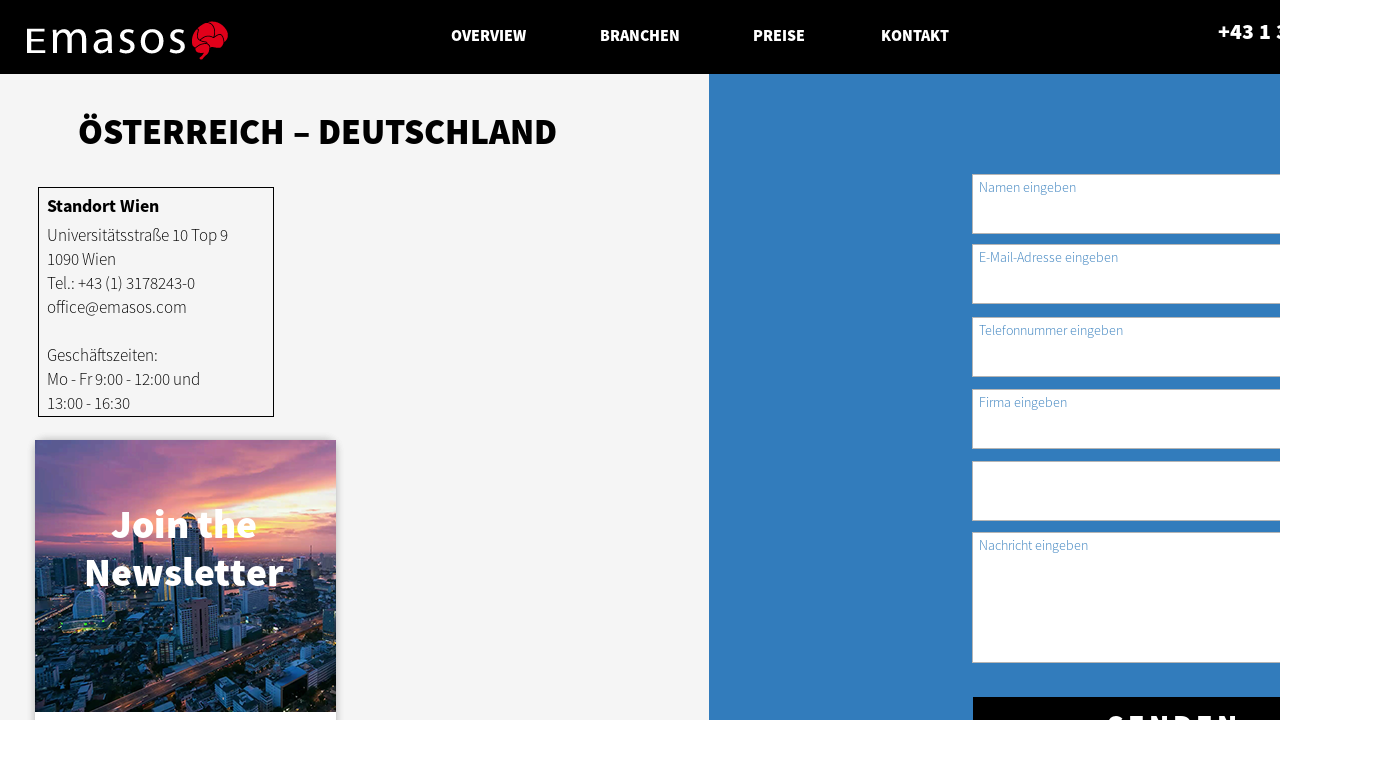

--- FILE ---
content_type: text/html
request_url: https://www.emasos.com/anfrage.html
body_size: 35386
content:
<!DOCTYPE html>
<html class="nojs html css_verticalspacer" lang="de-DE">
 <head>

  <meta http-equiv="Content-type" content="text/html;charset=UTF-8"/>
  <meta name="generator" content="2018.1.1.386"/>
  
  <script type="text/javascript">
   // Redirect to phone/tablet as necessary
(function(c,b,d){var a=function(){if(navigator.maxTouchPoints>1)return!0;if(window.matchMedia&&window.matchMedia("(-moz-touch-enabled)").matches)return!0;for(var a=["Webkit","Moz","O","ms","Khtml"],b=0,c=a.length;b<c;b++){var d=a[b]+"MaxTouchPoints";if(d in navigator&&navigator[d])return!0}try{return document.createEvent("TouchEvent"),!0}catch(f){}return!1}(),f=function(a){a+="=";for(var b=document.cookie.split(";"),c=0;c<b.length;c++){for(var d=b[c];d.charAt(0)==" ";)d=d.substring(1,d.length);if(d.indexOf(a)==
0)return d.substring(a.length,d.length)}return null};if(f("inbrowserediting")!="true"){var h,f=f("devicelock");f=="phone"&&d?h=d:f=="tablet"&&b&&(h=b);if(f!=c&&!h)if(window.matchMedia)window.matchMedia("(max-device-width: 415px)").matches&&d?h=d:window.matchMedia("(max-device-width: 960px)").matches&&b&&a&&(h=b);else{var c=Math.min(screen.width,screen.height)/(window.devicePixelRatio||1),f=window.screen.systemXDPI||0,g=window.screen.systemYDPI||0,f=f>0&&g>0?Math.min(screen.width/f,screen.height/g):
0;(c<=370||f!=0&&f<=3)&&d?h=d:c<=960&&b&&a&&(h=b)}if(h)b=document.location.search||"",d=document.location.hash||"",document.write('<style type="text/css">body {visibility:hidden}</style>'),document.location=h+b+d}})("desktop","","phone/anfrage.html");

// Update the 'nojs'/'js' class on the html node
document.documentElement.className = document.documentElement.className.replace(/\bnojs\b/g, 'js');

// Check that all required assets are uploaded and up-to-date
if(typeof Muse == "undefined") window.Muse = {}; window.Muse.assets = {"required":["museutils.js", "museconfig.js", "webpro.js", "jquery.musepolyfill.bgsize.js", "jquery.watch.js", "require.js", "jquery.musemenu.js", "anfrage.css"], "outOfDate":[]};
</script>
  
  <link media="only screen and (max-width: 370px)" rel="alternate" href="http://emasos.com/phone/anfrage.html"/>
  <link rel="shortcut icon" href="images/favicon.ico?crc=4239117541"/>
  <title>Anfrage</title>
  <!-- CSS -->
  <link rel="stylesheet" type="text/css" href="css/site_global.css?crc=3989875603"/>
  <link rel="stylesheet" type="text/css" href="css/master_home.css?crc=4202301612"/>
  <link rel="stylesheet" type="text/css" href="css/anfrage.css?crc=4242091827" id="pagesheet"/>
  <!-- Other scripts -->
  <script type="text/javascript">
   var __adobewebfontsappname__ = "muse";
</script>
  <!-- JS includes -->
  <!--[if lt IE 9]>
  <script src="scripts/html5shiv.js?crc=4241844378" type="text/javascript"></script>
  <![endif]-->
  <script src="https://webfonts.creativecloud.com/source-sans-pro:n3,n2:all.js" type="text/javascript"></script>
  <script src="https://use.typekit.net/ik/[base64].js" type="text/javascript"></script>
  <!-- Other scripts -->
  <script type="text/javascript">
   try {Typekit.load();} catch(e) {}
</script>
    <!--HTML Widget code-->
  
	    <style>
	    
			.icons{
				-webkit-transition: all .5s ease-in-out .0s;
				-moz-transition: all .5s ease-in-out .0s;
				-o-transition: all .5s ease-in-out .0s;
				transition: all .5s ease-in-out .0s;
				-ms-transform-origin: 50% 50%;
				-webkit-transform-origin: 50% 50%;
				transform-origin: 50% 50%;
			}

			.icons:hover{
				-webkit-transform: scale(1.5);
				-moz-transform: scale(1.5);
				-ms-transform: scale(1.5);
				transform: scale(1.5);
				-webkit-transition: all .5s ease-in-out .0s;
				-moz-transition: all .5s ease-in-out .0s;
				-o-transition: all .5s ease-in-out .0s;
				transition: all .5s ease-in-out .0s;
			}

		</style>
	 

            <script type="application/ld+json">
            {
                "@context": "http://schema.org",
                "@type": "ComputerStore",
                "url": "http://emasos.com",
                "name": "Emasos",
                "description": "A description of your business.",
                "image": "http://emasos.com/assets/city_tiles.jpg",
                "logo": "http://emasos.com/assets/emasos.png",
                
                "email": "office@emasos.com",
                "telephone": "+43 1 3178243-0",
                "hasMap" : "https://www.google.at/maps/place/Universitätsstraße+10,+1090+Wien/@48.2147381,16.354632,17z/data=!3m1!4b1!4m5!3m4!1s0x476d07bfac0e4f47:0x4d862c76acfd9d8b!8m2!3d48.2147345!4d16.3568207",
                "openingHours" : ["Mo-Fr 09:00-17:00"],
                
                "address": {
                    "@type": "PostalAddress",
                    "addressLocality": "Wien",
                    "addressRegion": "Wien",
                    "postalCode":"1090",
                    "streetAddress": "Universitätsstraße 10/9"
                }
            }
            </script>

            <style>
                #page #u31048 {
                    display: none;
                }
            </style>

		

        <!-- Google Tag Manager -->
        <script>(function(w,d,s,l,i){w[l]=w[l]||[];w[l].push({'gtm.start':
        new Date().getTime(),event:'gtm.js'});var f=d.getElementsByTagName(s)[0],
        j=d.createElement(s),dl=l!='dataLayer'?'&l='+l:'';j.async=true;j.src=
        'https://www.googletagmanager.com/gtm.js?id='+i+dl;f.parentNode.insertBefore(j,f);
        })(window,document,'script','dataLayer','GTM-PCJJJB8');</script>
        <!-- End Google Tag Manager -->

        <style>
            #page #u31057 {
                display: none;
            }
        </style>

		

            <meta property="og:type" content="website"/>
            <meta property="fb:app_id" content="966242223397117"/>
            <meta property="og:site_name" content="Your Site Name">
            <meta property="og:title" content="Anfrage">
            <meta property="og:description" content="Your Content Description">
            <meta property="og:image" content="Add File">
            <meta property="og:image:width" content="600"/>
            <meta property="og:image:height" content="300"/>
            <meta property="og:url" content="http://emasos.com/anfrage.html">

            <meta name="twitter:title" content="Anfrage">
            <meta name="twitter:description" content="Your Content Description">
            <meta name="twitter:image" content="Add File">
            <meta name="twitter:image:alt" content="Your Image Alt Text">
            <meta name="twitter:card" content="summary_large_image">

            <style>
                #page #u31067 {
                    display: none;
                }
            </style>

		
 </head>
 <body>

  <!--HTML Widget code-->
   
	 

		 
        <!-- Google Tag Manager (noscript) -->
        <noscript><iframe src="https://www.googletagmanager.com/ns.html?id=GTM-PCJJJB8"
        height="0" width="0" style="display:none;visibility:hidden"></iframe></noscript>
        <!-- End Google Tag Manager (noscript) -->
    
  
  <div class="clearfix" id="page"><!-- group -->
   <div class="clearfix grpelem" id="ppu25381-3"><!-- column -->
    <div class="clearfix colelem" id="pu25381-3"><!-- group -->
     <div class="browser_width grpelem" id="u25381-3-bw">
      <div class="clearfix" id="u25381-3" data-IBE-flags="txtStyleSrc"><!-- content -->
       <p>&nbsp;</p>
      </div>
     </div>
     <a class="nonblock nontext clip_frame grpelem" id="u22451" href="index.html" data-href="page:U10515"><!-- svg --><img class="svg" id="u2136" src="images/logo.svg?crc=95824582" width="211" height="40" alt="" data-mu-svgfallback="images/logo_poster_.png?crc=4275655644"/></a>
     <nav class="MenuBar clearfix grpelem" id="menuu79"><!-- horizontal box -->
      <div class="MenuItemContainer clearfix grpelem" id="u3197"><!-- vertical box -->
       <a class="nonblock nontext MenuItem MenuItemWithSubMenu clearfix colelem" id="u3198" href="overview.html" data-href="page:U3032"><!-- horizontal box --><div class="MenuItemLabel NoWrap Navigation-up clearfix grpelem" id="u3199-4"><!-- content --><h1>OVERVIEW</h1></div></a>
      </div>
      <div class="MenuItemContainer clearfix grpelem" id="u35244"><!-- vertical box -->
       <a class="nonblock nontext MenuItem MenuItemWithSubMenu clearfix colelem" id="u35245" href="branchen.html" data-href="page:U35243"><!-- horizontal box --><div class="MenuItemLabel NoWrap Navigation-up clearfix grpelem" id="u35248-4"><!-- content --><h1>BRANCHEN</h1></div></a>
      </div>
      <div class="MenuItemContainer clearfix grpelem" id="u40927"><!-- vertical box -->
       <a class="nonblock nontext MenuItem MenuItemWithSubMenu clearfix colelem" id="u40928" href="preise.html" data-href="page:U40926"><!-- horizontal box --><div class="MenuItemLabel NoWrap Navigation-up clearfix grpelem" id="u40930-4"><!-- content --><h1>PREISE</h1></div></a>
      </div>
      <div class="MenuItemContainer clearfix grpelem" id="u45389"><!-- vertical box -->
       <a class="nonblock nontext MenuItem MenuItemWithSubMenu clearfix colelem" id="u45390" href="kontakt.html" data-href="page:U166"><!-- horizontal box --><div class="MenuItemLabel NoWrap Navigation-up clearfix grpelem" id="u45392-4"><!-- content --><h1>KONTAKT</h1></div></a>
      </div>
     </nav>
     <div class="clearfix grpelem" id="u27105-4"><!-- content -->
      <p>+43 1 3178243-0</p>
     </div>
    </div>
    <div class="clearfix colelem" id="pu13513"><!-- group -->
     <div class="grpelem" id="u13513"><!-- custom html -->
      <!-- Global site tag (gtag.js) - Google Analytics -->
<script async src="https://www.googletagmanager.com/gtag/js?id=UA-116933829-1"></script>
<script>
  window.dataLayer = window.dataLayer || [];
  function gtag(){dataLayer.push(arguments);}
  gtag('js', new Date());

  gtag('config', 'UA-116933829-1');
</script>
     </div>
     <div class="icons size_fixed grpelem" id="u25211"><!-- custom html -->
      
	 
     </div>
     <div class="grpelem" id="u60100"><!-- custom html -->
      <!-- Global site tag (gtag.js) - Google Analytics -->
<script async src="https://www.googletagmanager.com/gtag/js?id=UA-34968664-1"></script>
<script>
  window.dataLayer = window.dataLayer || [];
  function gtag(){dataLayer.push(arguments);}
  gtag('js', new Date());

  gtag('config', 'UA-34968664-1');
</script>


     </div>
     <div class="browser_width grpelem" id="u59932-bw">
      <div id="u59932"><!-- group -->
       <div class="clearfix" id="u59932_align_to_page">
        <div class="clearfix grpelem" id="pu59933-4"><!-- column -->
         <!-- m_editable region-id="editable-static-tag-U59933-BP_infinity" template="anfrage.html" data-type="html" data-ice-options="disableImageResize,link,txtStyleTarget" -->
         <div class="h1 clearfix colelem" id="u59933-4" data-muse-uid="U59933" data-muse-type="txt_frame" data-IBE-flags="txtStyleSrc"><!-- content -->
          <h1>Österreich – deutschland</h1>
         </div>
         <!-- /m_editable -->
         <!-- m_editable region-id="editable-static-tag-U59981-BP_infinity" template="anfrage.html" data-type="html" data-ice-options="disableImageResize,link,txtStyleTarget" -->
         <div class="clearfix colelem" id="u59981-19" data-muse-uid="U59981" data-muse-type="txt_frame" data-IBE-flags="txtStyleSrc"><!-- content -->
          <h2 class="h2-small-big">Standort Wien</h2>
          <p class="Flie-text-17-black">Universitätsstraße 10 Top 9</p>
          <p class="Flie-text-17-black">1090 Wien</p>
          <p class="Flie-text-17-black">Tel.: +43 (1) 3178243-0</p>
          <p class="Flie-text-17-black">office@emasos.com</p>
          <p class="Flie-text-17-black">&nbsp;</p>
          <p class="Flie-text-17-black">Geschäftszeiten:</p>
          <p class="Flie-text-17-black">Mo - Fr 9:00 - 12:00 und</p>
          <p class="Flie-text-17-black">13:00 - 16:30</p>
         </div>
         <!-- /m_editable -->
         <div class="Button rounded-corners modal shadow clearfix colelem" id="buttonu59965"><!-- container box -->
          <div class="museBGSize clearfix colelem" id="u59979"><!-- group -->
           <!-- m_editable region-id="editable-static-tag-U59980-BP_infinity" template="anfrage.html" data-type="html" data-ice-options="disableImageResize,link,txtStyleTarget" -->
           <div class="clearfix grpelem" id="u59980-4" data-muse-uid="U59980" data-muse-type="txt_frame" data-IBE-flags="txtStyleSrc"><!-- content -->
            <p>Join the Newsletter</p>
           </div>
           <!-- /m_editable -->
          </div>
          <form class="form-grp clearfix colelem" id="widgetu59966" method="post" enctype="multipart/form-data" action="scripts/form-u59966.php"><!-- none box -->
           <div class="fld-grp clearfix grpelem" id="widgetu59972" data-required="true" data-type="email"><!-- none box -->
            <span class="fld-input NoWrap actAsDiv clearfix grpelem" id="u59975-4"><!-- content --><input class="wrapped-input" type="email" spellcheck="false" id="widgetu59972_input" name="Email" tabindex="1"/><label class="wrapped-input fld-prompt" id="widgetu59972_prompt" for="widgetu59972_input"><span class="actAsPara">&nbsp;Email</span></label></span>
           </div>
           <!-- m_editable region-id="editable-static-tag-U59977-BP_infinity" template="anfrage.html" data-type="html" data-ice-options="disableImageResize,link" -->
           <div class="clearfix grpelem" id="u59977-4" data-muse-uid="U59977" data-muse-type="txt_frame"><!-- content -->
            <p>Submitting Form...</p>
           </div>
           <!-- /m_editable -->
           <!-- m_editable region-id="editable-static-tag-U59976-BP_infinity" template="anfrage.html" data-type="html" data-ice-options="disableImageResize,link" -->
           <div class="clearfix grpelem" id="u59976-4" data-muse-uid="U59976" data-muse-type="txt_frame"><!-- content -->
            <p>The server encountered an error.</p>
           </div>
           <!-- /m_editable -->
           <!-- m_editable region-id="editable-static-tag-U59978-BP_infinity" template="anfrage.html" data-type="html" data-ice-options="disableImageResize,link" -->
           <div class="clearfix grpelem" id="u59978-4" data-muse-uid="U59978" data-muse-type="txt_frame"><!-- content -->
            <p>Form received.</p>
           </div>
           <!-- /m_editable -->
           <!-- m_editable region-id="editable-static-tag-U59971-BP_infinity" template="anfrage.html" data-type="html" data-ice-options="disableImageResize,link" -->
           <button class="submit-btn NoWrap clearfix grpelem" id="u59971-4" data-muse-uid="U59971" data-muse-type="txt_frame" type="submit" value="JOIN NOW" tabindex="3"><!-- content -->
            <div style="margin-top:-17px;height:17px;">
             <p>JOIN NOW</p>
            </div>
           </button>
           <!-- /m_editable -->
           <div class="fld-grp clearfix grpelem" id="widgetu59967" data-required="true"><!-- none box -->
            <span class="fld-input NoWrap actAsDiv clearfix grpelem" id="u59970-4"><!-- content --><input class="wrapped-input" type="text" spellcheck="false" id="widgetu59967_input" name="custom_U59967" tabindex="2"/><label class="wrapped-input fld-prompt" id="widgetu59967_prompt" for="widgetu59967_input"><span class="actAsPara">Name</span></label></span>
           </div>
          </form>
         </div>
        </div>
        <div class="clearfix grpelem" id="u59934"><!-- group -->
         <form class="form-grp clearfix grpelem" id="widgetu59935" method="post" enctype="multipart/form-data" action="scripts/form-u59935.php"><!-- none box -->
          <div class="fld-grp clearfix grpelem" id="widgetu59936" data-required="true"><!-- none box -->
           <span class="fld-input NoWrap actAsDiv clearfix grpelem" id="u59938-4"><!-- content --><input class="wrapped-input" type="text" spellcheck="false" id="widgetu59936_input" name="custom_U59936" tabindex="4"/><label class="wrapped-input fld-prompt" id="widgetu59936_prompt" for="widgetu59936_input"><span class="actAsPara">Namen eingeben</span></label></span>
          </div>
          <div class="fld-grp clearfix grpelem" id="widgetu59941" data-required="true" data-type="email"><!-- none box -->
           <span class="fld-input NoWrap actAsDiv clearfix grpelem" id="u59942-4"><!-- content --><input class="wrapped-input" type="email" spellcheck="false" id="widgetu59941_input" name="Email" tabindex="5"/><label class="wrapped-input fld-prompt" id="widgetu59941_prompt" for="widgetu59941_input"><span class="actAsPara">E-Mail-Adresse eingeben</span></label></span>
          </div>
          <!-- m_editable region-id="editable-static-tag-U59940-BP_infinity" template="anfrage.html" data-type="html" data-ice-options="disableImageResize,link" -->
          <div class="clearfix grpelem" id="u59940-4" data-muse-uid="U59940" data-muse-type="txt_frame"><!-- content -->
           <p>Formular wird gesendet...</p>
          </div>
          <!-- /m_editable -->
          <!-- m_editable region-id="editable-static-tag-U59959-BP_infinity" template="anfrage.html" data-type="html" data-ice-options="disableImageResize,link" -->
          <div class="clearfix grpelem" id="u59959-4" data-muse-uid="U59959" data-muse-type="txt_frame"><!-- content -->
           <p>Auf dem Server ist ein Fehler aufgetreten.</p>
          </div>
          <!-- /m_editable -->
          <!-- m_editable region-id="editable-static-tag-U59954-BP_infinity" template="anfrage.html" data-type="html" data-ice-options="disableImageResize,link" -->
          <div class="clearfix grpelem" id="u59954-4" data-muse-uid="U59954" data-muse-type="txt_frame"><!-- content -->
           <p>Formular empfangen.</p>
          </div>
          <!-- /m_editable -->
          <!-- m_editable region-id="editable-static-tag-U59949-BP_infinity" template="anfrage.html" data-type="html" data-ice-options="disableImageResize,link,txtStyleTarget" -->
          <button class="submit-btn NoWrap Button--Normal clearfix grpelem" id="u59949-4" data-muse-uid="U59949" data-muse-type="txt_frame" data-IBE-flags="txtStyleSrc" type="submit" value="Senden" tabindex="10"><!-- content -->
           <div style="margin-top:-15px;height:15px;">
            <p>Senden</p>
           </div>
          </button>
          <!-- /m_editable -->
          <div class="fld-grp clearfix grpelem" id="widgetu59945" data-required="false"><!-- none box -->
           <span class="fld-textarea actAsDiv clearfix grpelem" id="u59947-4"><!-- content --><textarea class="wrapped-input" id="widgetu59945_input" name="custom_U59945" tabindex="9"></textarea><label class="wrapped-input fld-prompt" id="widgetu59945_prompt" for="widgetu59945_input"><span class="actAsPara">Nachricht eingeben</span></label></span>
          </div>
          <div class="fld-grp clearfix grpelem" id="widgetu59950" data-required="true"><!-- none box -->
           <span class="fld-input NoWrap actAsDiv clearfix grpelem" id="u59952-4"><!-- content --><input class="wrapped-input" type="tel" spellcheck="false" id="widgetu59950_input" name="custom_U59950" tabindex="6"/><label class="wrapped-input fld-prompt" id="widgetu59950_prompt" for="widgetu59950_input"><span class="actAsPara">Telefonnummer eingeben</span></label></span>
          </div>
          <div class="fld-grp clearfix grpelem" id="widgetu59960" data-required="true"><!-- none box -->
           <span class="fld-input NoWrap actAsDiv clearfix grpelem" id="u59961-4"><!-- content --><input class="wrapped-input" type="text" spellcheck="false" id="widgetu59960_input" name="custom_U59960" tabindex="7"/><label class="wrapped-input fld-prompt" id="widgetu59960_prompt" for="widgetu59960_input"><span class="actAsPara">Firma eingeben</span></label></span>
          </div>
          <div class="fld-grp clearfix grpelem" id="widgetu59955" data-required="false"><!-- none box -->
           <span class="fld-input NoWrap actAsDiv clearfix grpelem" id="u59956-4"><!-- content --><input class="wrapped-input" type="url" spellcheck="false" id="widgetu59955_input" name="custom_U59955" tabindex="8"/></span>
          </div>
         </form>
        </div>
       </div>
      </div>
     </div>
    </div>
   </div>
   <div class="verticalspacer" data-offset-top="963" data-content-above-spacer="963" data-content-below-spacer="462"></div>
   <div class="clearfix grpelem" id="pu36932"><!-- column -->
    <div class="browser_width colelem" id="u36932-bw">
     <div id="u36932"><!-- group -->
      <div class="clearfix" id="u36932_align_to_page">
       <div class="clearfix grpelem" id="ppu17323-21"><!-- column -->
        <div class="clearfix colelem" id="pu17323-21"><!-- group -->
         <div class="Links-unten clearfix grpelem" id="u17323-21" data-IBE-flags="txtStyleSrc"><!-- content -->
          <h6 id="u17323-2">Emasos IQ Plattform</h6>
          <h6 id="u17323-3">&nbsp;</h6>
          <h6 id="u17323-6"><a class="nonblock" href="overview.html" data-href="page:U3032"><strong class="link-master" id="u17323-4">Overview</strong></a></h6>
          <h6 id="u17323-9"><a class="nonblock" href="overview.html" data-href="page:U3032"><strong class="link-master">Architektur</strong></a></h6>
          <h6 id="u17323-12"><a class="nonblock" href="make-it.html" data-href="page:U43085"><strong class="link-master">Customizing</strong></a></h6>
          <h6 id="u17323-16"><a class="nonblock" href="automatisierung.html" data-href="page:U40699"><strong class="link-master">Automatisierung</strong></a><strong class="link-master"></strong></h6>
          <h6 id="u17323-19"><a class="nonblock" href="digitale-transformation.html" data-href="page:U31127"><strong class="link-master">Digitalisierung</strong></a></h6>
         </div>
         <div class="Links-unten clearfix grpelem" id="u17325-24" data-IBE-flags="txtStyleSrc"><!-- content -->
          <h6 id="u17325-2">Fachliche komponenten</h6>
          <h6 id="u17325-3">&nbsp;</h6>
          <h6 id="u17325-6"><a class="nonblock" href="emasos-iq-%e2%80%93-cloud-erp-f%c3%bcr-den-mittelstand.html" data-href="page:U31706"><strong class="link-master">Enterprise Resource Planning – ERP</strong></a></h6>
          <h6 id="u17325-9"><a class="nonblock" href="sales.html" data-href="page:U39312"><strong class="link-master">Customer Relationsship Management – CRM</strong></a></h6>
          <h6 id="u17325-13"><a class="nonblock" href="ecp.html" data-href="page:U4646"><strong class="link-master">Controlling Suite</strong></a><strong class="link-master"> – ECP</strong></h6>
          <h6 id="u17325-17"><a class="nonblock" href="fim.html" data-href="page:U4660"><strong class="link-master">Financial Management</strong></a><strong class="link-master"> – FIM</strong></h6>
          <h6 id="u17325-20"><a class="nonblock" href="edi.html" data-href="page:U6025"><strong class="link-master">Electronic Data Interchange - EDI</strong></a></h6>
          <h6 id="u17325-21">&nbsp;</h6>
          <h6 id="u17325-22">&nbsp;</h6>
         </div>
        </div>
        <div class="clearfix colelem" id="u60210"><!-- group -->
         <div class="clearfix grpelem" id="u60211"><!-- group -->
          <div class="pointer_cursor clearfix grpelem" id="u60214"><!-- group -->
           <a class="block" href="https://www.instagram.com/emasos_iq/"><!-- Block link tag --></a>
           <a class="nonblock nontext clip_frame grpelem" id="u60212" href="https://www.instagram.com/emasos_iq/"><!-- image --><img class="block" id="u60212_img" src="images/instagram.png?crc=501471451" data-hidpi-src="images/instagram_2x.png?crc=506351721" alt="" width="46" height="48"/></a>
          </div>
         </div>
         <div class="clearfix grpelem" id="u60215"><!-- group -->
          <div class="clearfix grpelem" id="u60216"><!-- group -->
           <a class="nonblock nontext grpelem" id="u60217" href="https://clouderp.blog"><!-- simple frame --></a>
          </div>
          <a class="nonblock nontext clip_frame grpelem" id="u60218" href="https://clouderp.blog"><!-- image --><img class="block" id="u60218_img" src="images/blogicon.png?crc=4220746385" data-hidpi-src="images/blogicon_2x.png?crc=3868717363" alt="" width="46" height="45"/></a>
         </div>
         <a class="nonblock nontext grpelem" id="u60222" href="https://twitter.com/EmasosCloud"><!-- rasterized frame --><img id="u60222_img" alt="" width="63" height="57" src="images/twitter-u60222.png?crc=4009381867"/></a>
         <a class="nonblock nontext grpelem" id="u60220" href="https://www.facebook.com/emasosiq"><!-- rasterized frame --><img id="u60220_img" alt="" width="63" height="57" src="images/facebook-u60220.png?crc=4136263559"/></a>
        </div>
        <div class="Flie-text-17-black clearfix colelem" id="u48269-4" data-IBE-flags="txtStyleSrc"><!-- content -->
         <p>Emasos IQ die auf einer modernen 3-Schichtarchitektur integrierte Lösungen, wie: CRM, ERP, DMS und Reports on Premise oder in einer Private Cloud zur Verfügung stellt. Es ist eine außergewöhnliche Softwarelösung die dadurch besticht auch komplexeste betriebswirtschaftliche Prozesse einfach für den Anwender und flexibel für das Unternehmen bereitzustellen.</p>
        </div>
       </div>
       <div class="clearfix grpelem" id="ppu17328-34"><!-- column -->
        <div class="clearfix colelem" id="pu17328-34"><!-- group -->
         <div class="clearfix grpelem" id="u17328-34" data-IBE-flags="txtStyleSrc"><!-- content -->
          <h6 class="Links-unten" id="u17328-2">Unternehmen</h6>
          <h6 class="Links-unten" id="u17328-3">&nbsp;</h6>
          <h6 class="Links-unten" id="u17328-6"><a class="nonblock" href="managing-bord.html" data-href="page:U28548"><strong class="link-master">Unsere Mission</strong></a></h6>
          <h6 class="Links-unten" id="u17328-9"><a class="nonblock" href="managing-bord.html" data-href="page:U28548"><strong class="link-master">Managing Board</strong></a></h6>
          <h6 class="Links-unten" id="u17328-12"><a class="nonblock" href="managing-bord.html#research" data-href="anchor:U28507:U47959"><strong class="link-master">Forschung und Entwicklung</strong></a></h6>
          <h6 class="Links-unten" id="u17328-15"><a class="nonblock" href="events.html" data-href="page:U6156"><strong class="link-master">Events</strong></a></h6>
          <h6 class="Links-unten" id="u17328-18"><a class="nonblock" href="karriere.html" data-href="page:U7249"><strong class="link-master">Karriere</strong></a></h6>
          <h6 class="Links-unten" id="u17328-21"><a class="nonblock" href="assets/emasos_agb.pdf" data-href="upload:U13453"><strong class="link-master">AGB</strong></a></h6>
          <h6 class="Links-unten" id="u17328-24"><a class="nonblock" href="assets/emasos_lizenzbedingungen.pdf" data-href="upload:U13455"><strong class="link-master">Lizenzbedingungen</strong></a></h6>
          <h6 class="Links-unten" id="u17328-30"><a class="nonblock" href="impressum.html" data-href="page:U6482"><strong class="link-master">Impressum<br/>Datenschutz</strong></a></h6>
          <h6 class="Links-unten" id="u17328-31">&nbsp;</h6>
          <p>&nbsp;</p>
         </div>
         <div class="clearfix grpelem" id="ppu19349-8"><!-- column -->
          <div class="clearfix colelem" id="pu19349-8"><!-- group -->
           <div class="clearfix grpelem" id="u19349-8" data-IBE-flags="txtStyleSrc"><!-- content -->
            <h6 class="Links-unten" id="u19349-2">PARTNER</h6>
            <h6 class="Links-unten" id="u19349-3">&nbsp;</h6>
            <h6 class="Links-unten" id="u19349-5"><strong class="link-master">Partner werden</strong></h6>
            <p>&nbsp;</p>
           </div>
           <div class="size_fixed grpelem" id="u31048"><!-- custom html -->
             

    	
           </div>
          </div>
          <div class="size_fixed colelem" id="u31057"><!-- custom html -->
            

    
          </div>
         </div>
        </div>
        <div class="size_fixed colelem" id="u31067"><!-- custom html -->
          

    	
        </div>
        <div class="headlines-Fli-etext-schwarz-30pt clearfix colelem" id="u17329-4" data-IBE-flags="txtStyleSrc"><!-- content -->
         <h1>modern working.</h1>
        </div>
       </div>
      </div>
     </div>
    </div>
    <div class="clearfix colelem" id="u30087"><!-- group -->
     <div class="clearfix grpelem" id="u30074-4" data-IBE-flags="txtStyleSrc"><!-- content -->
      <p>WE&nbsp;&nbsp;&nbsp;&nbsp;&nbsp;&nbsp; ERP</p>
     </div>
     <div class="clip_frame grpelem" id="u30077"><!-- image -->
      <img class="block" id="u30077_img" src="images/eingefuegtes%20bild%20225x225.jpg?crc=3803968300" data-hidpi-src="images/eingefuegtes%20bild%20225x225_2x.jpg?crc=321886427" alt="" width="14" height="14"/>
     </div>
    </div>
   </div>
  </div>
  <!-- JS includes -->
  <script type="text/javascript">
   if (document.location.protocol != 'https:') document.write('\x3Cscript src="http://musecdn.businesscatalyst.com/scripts/4.0/jquery-1.8.3.min.js" type="text/javascript">\x3C/script>');
</script>
  <script type="text/javascript">
   window.jQuery || document.write('\x3Cscript src="scripts/jquery-1.8.3.min.js?crc=209076791" type="text/javascript">\x3C/script>');
</script>
  <!-- Other scripts -->
  <script type="text/javascript">
   // Decide whether to suppress missing file error or not based on preference setting
var suppressMissingFileError = false
</script>
  <script type="text/javascript">
   window.Muse.assets.check=function(c){if(!window.Muse.assets.checked){window.Muse.assets.checked=!0;var b={},d=function(a,b){if(window.getComputedStyle){var c=window.getComputedStyle(a,null);return c&&c.getPropertyValue(b)||c&&c[b]||""}if(document.documentElement.currentStyle)return(c=a.currentStyle)&&c[b]||a.style&&a.style[b]||"";return""},a=function(a){if(a.match(/^rgb/))return a=a.replace(/\s+/g,"").match(/([\d\,]+)/gi)[0].split(","),(parseInt(a[0])<<16)+(parseInt(a[1])<<8)+parseInt(a[2]);if(a.match(/^\#/))return parseInt(a.substr(1),
16);return 0},f=function(f){for(var g=document.getElementsByTagName("link"),j=0;j<g.length;j++)if("text/css"==g[j].type){var l=(g[j].href||"").match(/\/?css\/([\w\-]+\.css)\?crc=(\d+)/);if(!l||!l[1]||!l[2])break;b[l[1]]=l[2]}g=document.createElement("div");g.className="version";g.style.cssText="display:none; width:1px; height:1px;";document.getElementsByTagName("body")[0].appendChild(g);for(j=0;j<Muse.assets.required.length;){var l=Muse.assets.required[j],k=l.match(/([\w\-\.]+)\.(\w+)$/),i=k&&k[1]?
k[1]:null,k=k&&k[2]?k[2]:null;switch(k.toLowerCase()){case "css":i=i.replace(/\W/gi,"_").replace(/^([^a-z])/gi,"_$1");g.className+=" "+i;i=a(d(g,"color"));k=a(d(g,"backgroundColor"));i!=0||k!=0?(Muse.assets.required.splice(j,1),"undefined"!=typeof b[l]&&(i!=b[l]>>>24||k!=(b[l]&16777215))&&Muse.assets.outOfDate.push(l)):j++;g.className="version";break;case "js":j++;break;default:throw Error("Unsupported file type: "+k);}}c?c().jquery!="1.8.3"&&Muse.assets.outOfDate.push("jquery-1.8.3.min.js"):Muse.assets.required.push("jquery-1.8.3.min.js");
g.parentNode.removeChild(g);if(Muse.assets.outOfDate.length||Muse.assets.required.length)g="Einige der Dateien auf dem Server fehlen oder sind ungültig. Löschen Sie den Browser-Cache und versuchen Sie es erneut. Wenn das Problem weiterhin besteht, wenden Sie sich an den Autor der Website.",f&&Muse.assets.outOfDate.length&&(g+="\nOut of date: "+Muse.assets.outOfDate.join(",")),f&&Muse.assets.required.length&&(g+="\nMissing: "+Muse.assets.required.join(",")),suppressMissingFileError?(g+="\nUse SuppressMissingFileError key in AppPrefs.xml to show missing file error pop up.",console.log(g)):alert(g)};location&&location.search&&location.search.match&&location.search.match(/muse_debug/gi)?
setTimeout(function(){f(!0)},5E3):f()}};
var muse_init=function(){require.config({baseUrl:""});require(["jquery","museutils","whatinput","jquery.watch","jquery.musemenu","jquery.musepolyfill.bgsize","webpro"],function(c){var $ = c;$(document).ready(function(){try{
window.Muse.assets.check($);/* body */
Muse.Utils.transformMarkupToFixBrowserProblemsPreInit();/* body */
Muse.Utils.detectScreenResolution();/* HiDPI screens */
Muse.Utils.prepHyperlinks(true);/* body */
Muse.Utils.resizeHeight('.browser_width');/* resize height */
Muse.Utils.requestAnimationFrame(function() { $('body').addClass('initialized'); });/* mark body as initialized */
Muse.Utils.makeButtonsVisibleAfterSettingMinWidth();/* body */
Muse.Utils.initWidget('.MenuBar', ['#bp_infinity'], function(elem) { return $(elem).museMenu(); });/* unifiedNavBar */
Muse.Utils.initWidget('#widgetu59966', ['#bp_infinity'], function(elem) { return new WebPro.Widget.Form(elem, {validationEvent:'submit',errorStateSensitivity:'high',fieldWrapperClass:'fld-grp',formSubmittedClass:'frm-sub-st',formErrorClass:'frm-subm-err-st',formDeliveredClass:'frm-subm-ok-st',notEmptyClass:'non-empty-st',focusClass:'focus-st',invalidClass:'fld-err-st',requiredClass:'fld-err-st',ajaxSubmit:true}); });/* #widgetu59966 */
Muse.Utils.initWidget('#widgetu59935', ['#bp_infinity'], function(elem) { return new WebPro.Widget.Form(elem, {validationEvent:'submit',errorStateSensitivity:'high',fieldWrapperClass:'fld-grp',formSubmittedClass:'frm-sub-st',formErrorClass:'frm-subm-err-st',formDeliveredClass:'frm-subm-ok-st',notEmptyClass:'non-empty-st',focusClass:'focus-st',invalidClass:'fld-err-st',requiredClass:'fld-err-st',ajaxSubmit:true}); });/* #widgetu59935 */
Muse.Utils.fullPage('#page');/* 100% height page */
Muse.Utils.showWidgetsWhenReady();/* body */
Muse.Utils.transformMarkupToFixBrowserProblems();/* body */
}catch(b){if(b&&"function"==typeof b.notify?b.notify():Muse.Assert.fail("Error calling selector function: "+b),false)throw b;}})})};

</script>
  <!-- RequireJS script -->
  <script src="scripts/require.js?crc=4177726516" type="text/javascript" async data-main="scripts/museconfig.js?crc=3936894949" onload="if (requirejs) requirejs.onError = function(requireType, requireModule) { if (requireType && requireType.toString && requireType.toString().indexOf && 0 <= requireType.toString().indexOf('#scripterror')) window.Muse.assets.check(); }" onerror="window.Muse.assets.check();"></script>
  
  <!--HTML Widget code-->
  
	<script>
		console.log("Interactive Scale - Version 1.0 - MuseThemes.com");
	</script>
	 

            <script>
                console.log("SEO Pack - Business Listings (1.2) - MuseThemes.com");
            </script>
			
		

            <script>
                console.log("SEO Pack - Google Tag Manager (1.2) - MuseThemes.com");
            </script>
			
		

            <script>
                console.log("SEO Pack - Social Meta Tags (1.2) - MuseThemes.com");
            </script>
			
		
   </body>
</html>


--- FILE ---
content_type: text/css
request_url: https://www.emasos.com/css/site_global.css?crc=3989875603
body_size: 14714
content:
html{min-height:100%;min-width:100%;-ms-text-size-adjust:none;}body,div,dl,dt,dd,ul,ol,li,nav,h1,h2,h3,h4,h5,h6,pre,code,form,fieldset,legend,input,button,textarea,p,blockquote,th,td,a{margin:0px;padding:0px;border-width:0px;border-style:solid;border-color:transparent;-webkit-transform-origin:left top;-ms-transform-origin:left top;-o-transform-origin:left top;transform-origin:left top;background-repeat:no-repeat;}button.submit-btn{-moz-box-sizing:content-box;-webkit-box-sizing:content-box;box-sizing:content-box;}.transition{-webkit-transition-property:background-image,background-position,background-color,border-color,border-radius,color,font-size,font-style,font-weight,letter-spacing,line-height,text-align,box-shadow,text-shadow,opacity;transition-property:background-image,background-position,background-color,border-color,border-radius,color,font-size,font-style,font-weight,letter-spacing,line-height,text-align,box-shadow,text-shadow,opacity;}.transition *{-webkit-transition:inherit;transition:inherit;}table{border-collapse:collapse;border-spacing:0px;}fieldset,img{border:0px;border-style:solid;-webkit-transform-origin:left top;-ms-transform-origin:left top;-o-transform-origin:left top;transform-origin:left top;}address,caption,cite,code,dfn,em,strong,th,var,optgroup{font-style:inherit;font-weight:inherit;}del,ins{text-decoration:none;}li{list-style:none;}caption,th{text-align:left;}h1,h2,h3,h4,h5,h6{font-size:100%;font-weight:inherit;}input,button,textarea,select,optgroup,option{font-family:inherit;font-size:inherit;font-style:inherit;font-weight:inherit;}.form-grp input,.form-grp textarea{-webkit-appearance:none;-webkit-border-radius:0;}body{font-family:Arial, Helvetica Neue, Helvetica, sans-serif;text-align:left;font-size:14px;line-height:17px;word-wrap:break-word;text-rendering:optimizeLegibility;-moz-font-feature-settings:'liga';-ms-font-feature-settings:'liga';-webkit-font-feature-settings:'liga';font-feature-settings:'liga';}a:link{color:#327CBC;text-decoration:none;}a:visited{color:#7F7F7F;text-decoration:none;}a:hover{color:#B8BABC;text-decoration:underline;}a:active{color:#7F7F7F;text-decoration:inherit;}a.nontext{color:black;text-decoration:none;font-style:normal;font-weight:normal;}.links-navigation-more a:link{color:#B8BABC;text-decoration:inherit;}.links-navigation-more a:visited{color:#7F7F7F;text-decoration:underline;}.links-navigation-more a:hover{color:#E0001A;text-decoration:underline;}.links-navigation-more a:active{color:#EE0000;text-decoration:underline;}a,.Grey-Buttons a{color:inherit;text-decoration:inherit;}.Grey-Buttons a:link{color:#DEDEDE;text-decoration:none;}.Grey-Buttons a:visited{color:#DEDEDE;text-decoration:none;}.Grey-Buttons a:hover{color:#282828;text-decoration:none;}.Grey-Buttons a:active{color:#282828;text-decoration:none;}.normal_text{color:#000000;direction:ltr;font-family:Arial, Helvetica Neue, Helvetica, sans-serif;font-size:14px;font-style:normal;font-weight:normal;letter-spacing:0px;line-height:17px;text-align:left;text-decoration:none;text-indent:0px;text-transform:none;vertical-align:0px;padding:0px;}.h3{color:#282828;font-family:source-sans-pro, sans-serif;font-size:18px;font-weight:900;text-align:left;padding:0px 0px 20px;}.Body-Text{color:#000000;font-family:source-sans-pro, sans-serif;font-size:16px;font-weight:300;line-height:24px;text-align:left;padding:0px 0px 16px;}.headlines-Fli-etext-schwarz-30pt{color:#000000;font-family:source-sans-pro, sans-serif;font-size:30px;font-weight:300;line-height:44px;text-align:left;padding:0px;}.Soure-Sans-Light-Body-Text-18{color:#000000;font-family:source-sans-pro, sans-serif;font-size:18px;font-weight:300;text-align:center;padding:0px;}.HEADER-ANIMATION{color:#FFFFFF;font-family:source-sans-pro, sans-serif;font-size:72px;font-weight:200;line-height:106px;text-align:left;padding:0px;}.Absatzformat{color:#000000;font-family:source-sans-pro, sans-serif;font-size:18px;font-weight:200;padding:0px;}.Navigation-unten{color:#7F7F7F;font-family:open-sans, sans-serif;font-size:12px;font-weight:400;line-height:23px;padding:0px;}.Navigation-up{color:#FFFFFF;font-family:source-sans-pro, sans-serif;font-size:16px;font-weight:400;text-align:center;padding:0px;}.headline-Prozesse{color:#000000;font-family:source-sans-pro, sans-serif;font-size:72px;font-weight:400;line-height:108px;text-align:center;padding:0px 0px 16px;}.subline-24{color:#E0001A;font-family:source-sans-pro, sans-serif;font-size:24px;font-weight:300;padding:0px;}.Button1{color:#FFFFFF;font-family:source-sans-pro, sans-serif;font-size:30px;font-weight:700;letter-spacing:2px;line-height:60px;text-align:center;text-transform:uppercase;padding:0px;}.Headlines-Modul-Beschreibung{color:#000000;font-family:source-sans-pro, sans-serif;font-size:24px;font-weight:900;line-height:36px;text-align:left;padding:0px 0px 16px;}.navigation-detail{color:#7F7F7F;font-family:source-sans-pro, sans-serif;font-size:14px;font-weight:200;line-height:27px;padding:0px;}.einzug-aufz-hlung-2{color:#000000;font-family:source-sans-pro, sans-serif;font-size:18px;font-weight:400;text-align:left;padding:0px 0px 0px 20px;}.h2-small-big{color:#000000;font-family:source-sans-pro, sans-serif;font-size:18px;font-weight:700;line-height:36px;text-align:left;padding:0px;}.Links-unten{color:#DEDEDE;font-family:source-sans-pro, sans-serif;font-size:16px;font-weight:200;padding:0px;}.Navigation-White{color:#FFFFFF;font-family:open-sans, sans-serif;font-size:14px;font-weight:400;text-align:center;padding:0px;}.Navigation-Highlight{color:#46CAD7;font-family:source-sans-pro, sans-serif;font-size:16px;font-weight:400;text-align:center;padding:0px;}.Navigation-Black{color:#282828;font-family:open-sans, sans-serif;font-size:14px;font-weight:400;text-align:center;padding:0px;}.Flie-text-17-black{color:#000000;font-family:source-sans-pro, sans-serif;font-size:17px;font-weight:300;line-height:24px;text-decoration:none;padding:0px;}.H2-header-grossbuchstaben{color:#000000;font-family:source-sans-pro, sans-serif;font-size:18px;font-weight:700;letter-spacing:1px;line-height:25px;text-transform:uppercase;padding:0px;}.Link{color:#4E47F0;font-family:source-sans-pro, sans-serif;font-size:16px;font-weight:300;letter-spacing:1px;text-align:left;padding:0px;}.Caption{color:#B6272B;font-family:medula-one, serif;font-size:30px;font-weight:400;line-height:42px;text-align:left;padding:0px 0px 0px 44px;}.CustomerS{color:#999999;font-family:source-sans-pro, sans-serif;font-size:30px;font-weight:200;line-height:42px;text-align:left;padding:0px;}.Flie-text-16-black-name{color:#000000;font-family:source-sans-pro, sans-serif;font-size:16px;font-weight:300;line-height:22px;text-align:right;padding:0px;}.Flie-text-16-black{color:#FFFFFF;font-family:source-sans-pro, sans-serif;font-size:16px;font-weight:300;line-height:22px;text-align:left;padding:0px;}.body{color:#111111;font-family:source-sans-pro, sans-serif;font-size:16px;font-weight:200;line-height:27px;text-align:left;padding:0px;}.Tin---Empty1{color:#63605B;font-family:actor, sans-serif;font-size:18px;font-weight:400;line-height:18px;padding:0px;}.Tin---Message---Text{color:#FFFFFF;font-family:actor, sans-serif;font-size:18px;font-weight:400;line-height:18px;text-align:center;padding:0px;}.p---body-left-dark{color:#2F2F2F;font-family:Arial, Helvetica Neue, Helvetica, sans-serif;font-size:14px;line-height:26px;padding:0px;}.h2---subheading-center-dark{color:#7F7F7F;font-family:Arial, Helvetica Neue, Helvetica, sans-serif;font-size:18px;line-height:32px;text-align:center;padding:0px;}.p---body-center-dark{color:#2F2F2F;font-family:Arial, Helvetica Neue, Helvetica, sans-serif;font-size:14px;line-height:26px;text-align:center;padding:0px;}.h1---heading-centered-dark{color:#2F2F2F;font-family:Arial, Helvetica Neue, Helvetica, sans-serif;font-size:25px;text-align:center;padding:0px;}.h1,.Link-h1{color:#000000;font-family:source-sans-pro, sans-serif;font-size:36px;font-weight:900;line-height:53px;text-align:center;text-transform:uppercase;padding:0px;}.h1-mobil{color:#000000;font-family:source-sans-pro, sans-serif;font-size:30px;font-weight:900;line-height:44px;text-align:left;text-transform:uppercase;padding:0px;}.flie-text-18-pt{font-family:source-sans-pro, sans-serif;font-size:18px;font-weight:300;padding:0px;}.beschreibung-screens{color:#B8BABC;font-family:source-sans-pro, sans-serif;font-size:14px;font-weight:300;line-height:20px;text-align:right;text-decoration:none;padding:0px;}.Navi-unten-grau{color:#7F7F7F;font-family:dhyana, sans-serif;font-weight:400;}.hero-label-gray{color:#FFFFFF;font-family:source-sans-pro, sans-serif;font-size:24px;font-weight:200;}.Navigation{color:#FFFFFF;font-family:dhyana, sans-serif;font-size:16px;font-weight:400;}.Headline-klein--bold-24{color:#000000;font-family:source-sans-pro, sans-serif;font-size:24px;font-weight:900;}.source-14,.lauftext-16{color:#000000;font-family:source-sans-pro, sans-serif;font-weight:300;}.link1{color:#327CBC;font-family:source-sans-pro, sans-serif;font-weight:300;text-decoration:underline;}.nav-detail{color:#000000;font-family:source-sans-pro, sans-serif;font-size:24px;font-weight:200;}.H1-Mobile-Site{color:#000000;font-family:source-sans-pro, sans-serif;font-size:48px;font-weight:200;}.p-Mobile-Site{font-size:20px;}.mt-headliner-1{color:#000000;font-family:source-sans-pro, sans-serif;font-size:48px;font-weight:900;}.mt-headliner-5,.mt-headliner-4{color:#FF0000;font-family:source-sans-pro, sans-serif;font-size:48px;font-weight:200;}.mt-headliner-6,.mt-headliner-3{color:#E0001A;font-family:source-sans-pro, sans-serif;font-size:48px;font-weight:200;}.mt-headliner-2{color:#E0001A;font-family:source-sans-pro, sans-serif;font-size:48px;font-weight:300;}.link-master{color:#B8BABC;font-family:source-sans-pro, sans-serif;font-weight:300;text-decoration:none;}.list0 li:before{position:absolute;right:100%;letter-spacing:0px;text-decoration:none;font-weight:normal;font-style:normal;}.rtl-list li:before{right:auto;left:100%;}.nls-None > li:before,.nls-None .list3 > li:before,.nls-None .list6 > li:before{margin-right:6px;content:'•';}.nls-None .list1 > li:before,.nls-None .list4 > li:before,.nls-None .list7 > li:before{margin-right:6px;content:'○';}.nls-None,.nls-None .list1,.nls-None .list2,.nls-None .list3,.nls-None .list4,.nls-None .list5,.nls-None .list6,.nls-None .list7,.nls-None .list8{padding-left:34px;}.nls-None.rtl-list,.nls-None .list1.rtl-list,.nls-None .list2.rtl-list,.nls-None .list3.rtl-list,.nls-None .list4.rtl-list,.nls-None .list5.rtl-list,.nls-None .list6.rtl-list,.nls-None .list7.rtl-list,.nls-None .list8.rtl-list{padding-left:0px;padding-right:34px;}.nls-None .list2 > li:before,.nls-None .list5 > li:before,.nls-None .list8 > li:before{margin-right:6px;content:'-';}.nls-None.rtl-list > li:before,.nls-None .list1.rtl-list > li:before,.nls-None .list2.rtl-list > li:before,.nls-None .list3.rtl-list > li:before,.nls-None .list4.rtl-list > li:before,.nls-None .list5.rtl-list > li:before,.nls-None .list6.rtl-list > li:before,.nls-None .list7.rtl-list > li:before,.nls-None .list8.rtl-list > li:before{margin-right:0px;margin-left:6px;}.TabbedPanelsTab{white-space:nowrap;}.MenuBar .MenuBarView,.MenuBar .SubMenuView{display:block;list-style:none;}.MenuBar .SubMenu{display:none;position:absolute;}.NoWrap{white-space:nowrap;word-wrap:normal;}.rootelem{margin-left:auto;margin-right:auto;}.colelem{display:inline;float:left;clear:both;}.clearfix:after{content:"\0020";visibility:hidden;display:block;height:0px;clear:both;}*:first-child+html .clearfix{zoom:1;}.clip_frame{overflow:hidden;}.popup_anchor{position:relative;width:0px;height:0px;}.allow_click_through *{pointer-events:auto;}.popup_element{z-index:100000;}.svg{display:block;vertical-align:top;}span.wrap{content:'';clear:left;display:block;}span.actAsInlineDiv{display:inline-block;}.position_content,.excludeFromNormalFlow{float:left;}.preload_images{position:absolute;overflow:hidden;left:-9999px;top:-9999px;height:1px;width:1px;}.preload{height:1px;width:1px;}.animateStates{-webkit-transition:0.3s ease-in-out;-moz-transition:0.3s ease-in-out;-o-transition:0.3s ease-in-out;transition:0.3s ease-in-out;}[data-whatinput="mouse"] *:focus,[data-whatinput="touch"] *:focus,input:focus,textarea:focus{outline:none;}textarea{resize:none;overflow:auto;}.allow_click_through,.fld-prompt{pointer-events:none;}.wrapped-input{position:absolute;top:0px;left:0px;background:transparent;border:none;}.submit-btn{z-index:50000;cursor:pointer;}.anchor_item{width:22px;height:18px;}.MenuBar .SubMenuVisible,.MenuBarVertical .SubMenuVisible,.MenuBar .SubMenu .SubMenuVisible,.popup_element.Active,span.actAsPara,.actAsDiv,a.nonblock.nontext,img.block{display:block;}.widget_invisible,.js .invi,.js .mse_pre_init{visibility:hidden;}.ose_ei{visibility:hidden;z-index:0;}.no_vert_scroll{overflow-y:hidden;}.always_vert_scroll{overflow-y:scroll;}.always_horz_scroll{overflow-x:scroll;}.fullscreen{overflow:hidden;left:0px;top:0px;position:fixed;height:100%;width:100%;-moz-box-sizing:border-box;-webkit-box-sizing:border-box;-ms-box-sizing:border-box;box-sizing:border-box;}.fullwidth{position:absolute;}.borderbox{-moz-box-sizing:border-box;-webkit-box-sizing:border-box;-ms-box-sizing:border-box;box-sizing:border-box;}.scroll_wrapper{position:absolute;overflow:auto;left:0px;right:0px;top:0px;bottom:0px;padding-top:0px;padding-bottom:0px;margin-top:0px;margin-bottom:0px;}.browser_width > *{position:absolute;left:0px;right:0px;}.grpelem,.accordion_wrapper{display:inline;float:left;}.fld-checkbox input[type=checkbox],.fld-radiobutton input[type=radio]{position:absolute;overflow:hidden;clip:rect(0px, 0px, 0px, 0px);height:1px;width:1px;margin:-1px;padding:0px;border:0px;}.fld-checkbox input[type=checkbox] + label,.fld-radiobutton input[type=radio] + label{display:inline-block;background-repeat:no-repeat;cursor:pointer;float:left;width:100%;height:100%;}.pointer_cursor,.fld-recaptcha-mode,.fld-recaptcha-refresh,.fld-recaptcha-help{cursor:pointer;}p,h1,h2,h3,h4,h5,h6,ol,ul,span.actAsPara{max-height:1000000px;}.superscript{vertical-align:super;font-size:66%;line-height:0px;}.subscript{vertical-align:sub;font-size:66%;line-height:0px;}.horizontalSlideShow{-ms-touch-action:pan-y;touch-action:pan-y;}.verticalSlideShow{-ms-touch-action:pan-x;touch-action:pan-x;}.colelem100,.verticalspacer{clear:both;}.list0 li,.MenuBar .MenuItemContainer,.SlideShowContentPanel .fullscreen img,.css_verticalspacer .verticalspacer{position:relative;}.popup_element.Inactive,.js .disn,.js .an_invi,.hidden,.breakpoint{display:none;}#muse_css_mq{position:absolute;display:none;background-color:#FFFFFE;}.fluid_height_spacer{width:0.01px;}.muse_check_css{display:none;position:fixed;}@media screen and (-webkit-min-device-pixel-ratio:0){body{text-rendering:auto;}}

--- FILE ---
content_type: text/css
request_url: https://www.emasos.com/css/master_home.css?crc=4202301612
body_size: 5973
content:
#u25381-3{border-color:#000000;background-color:#000000;}#u22451{background-color:transparent;border-radius:1px;}#u2136{display:block;}#menuu79{border-width:0px;border-color:transparent;background-color:transparent;border-radius:1px;}#u3197,#u3198{background-color:transparent;}#u3198:hover{background-color:#327CBC;opacity:1;-ms-filter:"progid:DXImageTransform.Microsoft.Alpha(Opacity=100)";filter:alpha(opacity=100);}#u3198:active{background-color:#327CBC;opacity:0.41;-ms-filter:"progid:DXImageTransform.Microsoft.Alpha(Opacity=41)";filter:alpha(opacity=41);}#u3199-4{border-width:0px;border-color:transparent;background-color:transparent;line-height:19px;font-family:source-sans-pro, sans-serif;font-weight:900;}#u3198:hover #u3199-4 p,#u3198:hover #u3199-4 h1,#u3198:active #u3199-4 p,#u3198:active #u3199-4 h1{color:#000000;visibility:inherit;}#u3198:hover #u3199-4 p{color:#000000;visibility:inherit;}#u3198:active #u3199-4 p{color:#000000;visibility:inherit;}#u35244,#u35245{background-color:transparent;}#u35245:hover{background-color:#327CBC;opacity:1;-ms-filter:"progid:DXImageTransform.Microsoft.Alpha(Opacity=100)";filter:alpha(opacity=100);}#u35245:active{background-color:#327CBC;opacity:0.41;-ms-filter:"progid:DXImageTransform.Microsoft.Alpha(Opacity=41)";filter:alpha(opacity=41);}#u35248-4{border-width:0px;border-color:transparent;background-color:transparent;line-height:19px;font-family:source-sans-pro, sans-serif;font-weight:900;}#u35245:hover #u35248-4 p,#u35245:hover #u35248-4 h1,#u35245:active #u35248-4 p,#u35245:active #u35248-4 h1{color:#000000;visibility:inherit;}#u35245:hover #u35248-4 p{color:#000000;visibility:inherit;}#u35245:active #u35248-4 p{color:#000000;visibility:inherit;}#u40927,#u40928{background-color:transparent;}#u40928:hover{background-color:#327CBC;opacity:1;-ms-filter:"progid:DXImageTransform.Microsoft.Alpha(Opacity=100)";filter:alpha(opacity=100);}#u40928:active{background-color:#327CBC;opacity:0.41;-ms-filter:"progid:DXImageTransform.Microsoft.Alpha(Opacity=41)";filter:alpha(opacity=41);}#u3198.MuseMenuActive,#u35245.MuseMenuActive,#u40928.MuseMenuActive{background-color:transparent;opacity:1;-ms-filter:"progid:DXImageTransform.Microsoft.Alpha(Opacity=100)";filter:alpha(opacity=100);}#u40930-4{border-width:0px;border-color:transparent;background-color:transparent;line-height:19px;font-family:source-sans-pro, sans-serif;font-weight:900;}#u40928:hover #u40930-4 p,#u40928:hover #u40930-4 h1,#u40928:active #u40930-4 p,#u40928:active #u40930-4 h1{color:#000000;visibility:inherit;}#u40928:hover #u40930-4 p{color:#000000;visibility:inherit;}#u40928:active #u40930-4 p{color:#000000;visibility:inherit;}#u45390{border-style:solid;border-width:1px;border-color:#000000;background-color:#000000;}#u45390:hover{background-color:#327CBC;opacity:1;-ms-filter:"progid:DXImageTransform.Microsoft.Alpha(Opacity=100)";filter:alpha(opacity=100);}#u45390:active{background-color:#327CBC;opacity:0.41;-ms-filter:"progid:DXImageTransform.Microsoft.Alpha(Opacity=41)";filter:alpha(opacity=41);}#u45390.MuseMenuActive{background-color:#000000;opacity:1;-ms-filter:"progid:DXImageTransform.Microsoft.Alpha(Opacity=100)";filter:alpha(opacity=100);}#u45392-4{border-width:0px;border-color:transparent;background-color:transparent;line-height:19px;font-family:source-sans-pro, sans-serif;font-weight:900;}#u45390:hover #u45392-4 p,#u45390:hover #u45392-4 h1,#u45390:active #u45392-4 p,#u45390:active #u45392-4 h1{color:#000000;visibility:inherit;}#u45390:hover #u45392-4 p{color:#000000;visibility:inherit;}#u45390:active #u45392-4 p{color:#000000;visibility:inherit;}#u3198.MuseMenuActive #u3199-4 p,#u3198.MuseMenuActive #u3199-4 h1,#u3198.MuseMenuActive #u3199-4 p,#u35245.MuseMenuActive #u35248-4 p,#u35245.MuseMenuActive #u35248-4 h1,#u35245.MuseMenuActive #u35248-4 p,#u40928.MuseMenuActive #u40930-4 p,#u40928.MuseMenuActive #u40930-4 h1,#u40928.MuseMenuActive #u40930-4 p,#u45390.MuseMenuActive #u45392-4 p,#u45390.MuseMenuActive #u45392-4 h1,#u45390.MuseMenuActive #u45392-4 p{color:#ED1C24;visibility:inherit;}.MenuItem{cursor:pointer;}#u27105-4{background-color:transparent;line-height:26px;color:#FFFFFF;font-size:22px;font-family:source-sans-pro, sans-serif;font-weight:900;}#u27105-4:hover p{font-family:source-sans-pro, sans-serif;font-weight:900;font-style:normal;}.icons{border-width:0px;border-color:#FFFFFF;background-color:transparent;}#u36932{background-color:#000000;}#u17323-3{font-size:14px;line-height:17px;color:#E0001A;}#u17323-6{font-size:14px;line-height:0px;}#u17323-4{font-size:16px;line-height:19px;}#u17325-3{font-size:14px;line-height:17px;color:#E0001A;font-family:source-sans-pro, sans-serif;font-weight:900;}#u60214,#u60217{background-color:#575757;border-radius:5px;}#u60222_img,#u60220_img{display:block;vertical-align:top;}#u48269-4{background-color:transparent;line-height:22px;color:#FFFFFF;text-align:left;font-size:16px;}#u17323-2,#u17325-2,#u17328-2{font-size:15px;text-transform:uppercase;line-height:18px;color:#E0001A;font-family:source-sans-pro, sans-serif;font-weight:900;}#u19349-2{font-size:15px;line-height:18px;color:#E0001A;font-family:source-sans-pro, sans-serif;font-weight:900;}#u17325-21,#u17325-22,#u17328-3,#u17328-31,#u19349-3{font-size:14px;line-height:17px;font-family:source-sans-pro, sans-serif;font-weight:300;}#u17323-9,#u17323-12,#u17323-16,#u17323-19,#u17325-6,#u17325-9,#u17325-13,#u17325-17,#u17325-20,#u17328-6,#u17328-9,#u17328-12,#u17328-15,#u17328-18,#u17328-21,#u17328-24,#u17328-30,#u19349-5{line-height:19px;}#u31048,#u31057,#u31067{border-width:0px;border-color:transparent;background-color:transparent;max-width:100000px;}#u17329-4{background-color:transparent;text-align:right;font-size:48px;line-height:71px;color:#FFFFFF;font-family:source-sans-pro, sans-serif;font-weight:200;}#u13513,#u60100,#u60210,#u60211,#u60215,#u60216,#u30087{border-width:0px;border-color:transparent;background-color:transparent;}#u30074-4{background-color:transparent;line-height:14px;font-size:12px;font-family:source-sans-pro, sans-serif;font-weight:300;}#u45389,#u17323-21,#u17325-24,#u60212,#u60218,#u17328-34,#u19349-8,#u30077{background-color:transparent;}

--- FILE ---
content_type: text/css
request_url: https://www.emasos.com/css/anfrage.css?crc=4242091827
body_size: 29625
content:
.version.anfrage{color:#0000FC;background-color:#D92F33;}#page{z-index:1;width:1398px;min-height:1118px;background-image:none;border-width:0px;border-color:#000000;background-color:transparent;margin-left:auto;margin-right:auto;}#ppu25381-3{z-index:0;width:0.01px;margin-right:-10000px;}#pu25381-3{z-index:230;width:0.01px;}.js body.initialized{visibility:visible;}#u25381-3,#u25381-3-bw{z-index:230;min-height:74px;}#u22451{z-index:233;width:211px;position:relative;margin-right:-10000px;margin-top:20px;left:27px;}#u2136{z-index:234;}#menuu79{z-index:235;width:571px;height:73px;position:relative;margin-right:-10000px;left:414px;}#u3197{width:148px;min-height:73px;position:relative;margin-right:-10000px;}#u3198{width:148px;padding-bottom:54px;position:relative;}#u3198:hover{width:148px;min-height:0px;margin:0px;}#u3198:active{width:148px;min-height:0px;margin:0px;}#u3198.MuseMenuActive{width:148px;min-height:0px;margin:0px;}#u3199-4{width:78px;min-height:19px;position:relative;margin-right:-10000px;top:27px;left:35px;}#u3198:hover #u3199-4{padding-top:0px;padding-bottom:0px;min-height:19px;width:78px;margin:0px -10000px 0px 0px;}#u3198:active #u3199-4{padding-top:0px;padding-bottom:0px;min-height:19px;width:78px;margin:0px -10000px 0px 0px;}#u3198.MuseMenuActive #u3199-4{padding-top:0px;padding-bottom:0px;min-height:19px;width:78px;margin:0px -10000px 0px 0px;}#u35244{width:152px;min-height:73px;position:relative;margin-right:-10000px;left:150px;}#u35245{width:152px;padding-bottom:54px;position:relative;}#u35245:hover{width:152px;min-height:0px;margin:0px;}#u35245:active{width:152px;min-height:0px;margin:0px;}#u35245.MuseMenuActive{width:152px;min-height:0px;margin:0px;}#u35248-4{width:83px;min-height:19px;position:relative;margin-right:-10000px;top:27px;left:34px;}#u35245:hover #u35248-4{padding-top:0px;padding-bottom:0px;min-height:19px;width:83px;margin:0px -10000px 0px 0px;}#u35245:active #u35248-4{padding-top:0px;padding-bottom:0px;min-height:19px;width:83px;margin:0px -10000px 0px 0px;}#u35245.MuseMenuActive #u35248-4{padding-top:0px;padding-bottom:0px;min-height:19px;width:83px;margin:0px -10000px 0px 0px;}#u40927{width:123px;min-height:73px;position:relative;margin-right:-10000px;left:304px;}#u40928{width:123px;padding-bottom:54px;position:relative;}#u40928:hover{width:123px;min-height:0px;margin:0px;}#u40928:active{width:123px;min-height:0px;margin:0px;}#u40928.MuseMenuActive{width:123px;min-height:0px;margin:0px;}#u40930-4{width:54px;min-height:19px;position:relative;margin-right:-10000px;top:27px;left:34px;}#u40928:hover #u40930-4{padding-top:0px;padding-bottom:0px;min-height:19px;width:54px;margin:0px -10000px 0px 0px;}#u40928:active #u40930-4{padding-top:0px;padding-bottom:0px;min-height:19px;width:54px;margin:0px -10000px 0px 0px;}#u40928.MuseMenuActive #u40930-4{padding-top:0px;padding-bottom:0px;min-height:19px;width:54px;margin:0px -10000px 0px 0px;}#u45389{width:142px;min-height:73px;position:relative;margin-right:-10000px;left:429px;}#u45390{width:140px;padding-bottom:52px;position:relative;}#u45390:hover{width:140px;min-height:0px;margin:0px;}#u45390:active{width:140px;min-height:0px;margin:0px;}#u45390.MuseMenuActive{width:140px;min-height:0px;margin:0px;}#u45392-4{width:71px;min-height:19px;position:relative;margin-right:-10000px;top:26px;left:35px;}#u45390:hover #u45392-4{padding-top:0px;padding-bottom:0px;min-height:19px;width:71px;margin:0px -10000px 0px 0px;}#u45390:active #u45392-4{padding-top:0px;padding-bottom:0px;min-height:19px;width:71px;margin:0px -10000px 0px 0px;}#u45390.MuseMenuActive #u45392-4{padding-top:0px;padding-bottom:0px;min-height:19px;width:71px;margin:0px -10000px 0px 0px;}#u27105-4{z-index:260;width:180px;min-height:33px;position:relative;margin-right:-10000px;margin-top:20px;left:1218px;}#u27105-4:hover{padding-top:0px;padding-bottom:0px;min-height:33px;width:180px;margin:20px -10000px 0px 0px;}#pu13513{z-index:2;width:0.01px;margin-top:-1px;}#u13513{z-index:2;width:200px;min-height:100px;position:relative;margin-right:-10000px;margin-top:664px;left:49px;}#u25211{z-index:3;width:222px;min-height:75px;position:relative;margin-right:-10000px;margin-top:782px;left:31px;}#u60100{z-index:4;width:200px;min-height:100px;position:relative;margin-right:-10000px;margin-top:545px;left:53px;}#u59932{z-index:5;min-height:870px;background-color:#F5F5F5;padding-bottom:20px;}#pu59933-4{z-index:6;width:0.01px;margin-right:-10000px;margin-top:35px;margin-left:35px;}#u59933-4{z-index:6;width:565px;min-height:58px;background-color:transparent;line-height:53px;font-size:36px;position:relative;}#u59981-19{z-index:91;width:234px;min-height:217px;border-style:solid;border-width:1px;border-color:#000000;background-color:transparent;text-indent:8px;margin-left:3px;margin-top:21px;position:relative;}#buttonu59965{z-index:58;width:301px;height:460.90000000000015px;box-shadow:0px 0px 8px rgba(0,0,0,0.15),0px 0px 8px rgba(0,0,0,0.15);border-radius:10px 10px 0px 0px ;padding-bottom:42.09999999999985px;margin-top:23px;position:relative;}#buttonu59965.ButtonSelected{width:301px;height:461px;min-height:0px;margin:23px 0px 0px;}.modal{border-width:0px;border-color:#787878;background-color:#FFFFFF;border-radius:10px;}#u59979{z-index:59;width:301px;opacity:1;-ms-filter:"progid:DXImageTransform.Microsoft.Alpha(Opacity=100)";filter:alpha(opacity=100);padding-bottom:113px;position:relative;background:#534741 url("../images/modern_city_timelapse_video_poster.png?crc=24686396") no-repeat left top;background-size:cover;}#buttonu59965.ButtonSelected #u59979{background-repeat:no-repeat;background-position:left top;width:301px;min-height:0px;margin:0px;background-size:cover;}.hidpi #u59979{background-image:url("../images/modern_city_timelapse_video_poster_2x.png?crc=193491976");}#u59980-4{z-index:60;width:256px;min-height:54px;background-color:transparent;line-height:48px;color:#FFFFFF;text-align:center;font-size:40px;font-family:source-sans-pro, sans-serif;font-weight:900;position:relative;margin-right:-10000px;margin-top:63px;left:21px;}#buttonu59965.ButtonSelected #u59980-4{padding-top:0px;padding-bottom:0px;min-height:54px;width:256px;margin:63px -10000px 0px 0px;}#widgetu59966{z-index:64;width:0.01px;height:162px;margin-left:20px;margin-top:27px;position:relative;}#widgetu59972{z-index:65;width:260px;height:41px;border-width:0px;border-color:transparent;background-color:transparent;position:relative;margin-right:-10000px;}#widgetu59972.fld-err-st{background-color:transparent;border-radius:0px;width:260px;height:41px;min-height:0px;margin:0px -10000px 0px 0px;}#u59975-4{z-index:66;width:246px;height:22px;border-style:solid;border-width:1px;border-color:#7F7F7F;background-color:transparent;text-align:center;font-size:18px;line-height:18px;color:#7F7F7F;font-family:source-sans-pro, sans-serif;font-weight:300;font-style:normal;position:relative;margin-right:-10000px;padding:11px 6px 6px;}#widgetu59972.non-empty-st #u59975-4{border-style:solid;border-width:1px;background-color:#FFFFFF;margin-right:-10001px;margin-bottom:-1px;width:247px;height:23px;min-height:1px;}#widgetu59972:hover #u59975-4{border-style:solid;border-width:1px;border-color:#6B6B6B;background-color:#FFFFFF;padding-top:11px;padding-bottom:6px;min-height:1px;width:247px;height:23px;margin:0px -10001px -1px 0px;}#widgetu59972.focus-st #u59975-4{border-style:solid;border-width:1px;border-color:#6B6B6B;background-color:#FFFFFF;padding-top:11px;padding-bottom:6px;min-height:1px;width:247px;height:23px;margin:0px -10001px -1px 0px;}#widgetu59972.non-empty-st #u59975-4 *{color:#4F4F4F;font-style:normal;}#widgetu59972:hover #u59975-4 *{color:#4F4F4F;font-style:normal;}#widgetu59972.focus-st #u59975-4 *{color:#4F4F4F;font-style:normal;}#u59977-4{z-index:70;width:200px;height:21px;background-color:transparent;opacity:0;-ms-filter:"progid:DXImageTransform.Microsoft.Alpha(Opacity=0)";filter:alpha(opacity=0);padding-top:4px;line-height:14px;font-size:12px;font-family:Palatino, Palatino Linotype, Georgia, Times, Times New Roman, serif;position:relative;margin-right:-10000px;margin-top:112px;left:25px;}#u59976-4{z-index:74;width:200px;height:21px;background-color:transparent;opacity:0;-ms-filter:"progid:DXImageTransform.Microsoft.Alpha(Opacity=0)";filter:alpha(opacity=0);padding-top:4px;line-height:14px;color:#FF0000;font-size:12px;font-family:Palatino, Palatino Linotype, Georgia, Times, Times New Roman, serif;position:relative;margin-right:-10000px;margin-top:112px;left:25px;}#widgetu59966.frm-sub-st #u59977-4 p,#widgetu59966.frm-subm-err-st #u59976-4 p{color:#FFFFFF;font-size:14px;line-height:1;font-family:Georgia, Palatino, Palatino Linotype, Times, Times New Roman, serif;font-style:italic;}#u59978-4{z-index:78;width:200px;height:21px;background-color:transparent;opacity:0;-ms-filter:"progid:DXImageTransform.Microsoft.Alpha(Opacity=0)";filter:alpha(opacity=0);padding-top:4px;line-height:12px;color:#00FF00;font-size:12px;font-family:Palatino, Palatino Linotype, Georgia, Times, Times New Roman, serif;position:relative;margin-right:-10000px;margin-top:112px;left:25px;}#widgetu59966.frm-subm-ok-st #u59978-4 p{color:#FFFFFF;text-align:center;font-size:14px;font-family:Georgia, Palatino, Palatino Linotype, Times, Times New Roman, serif;font-style:italic;}#u59971-4{width:260px;height:34px;border-color:#6CC6CC;background-color:#000000;text-align:center;font-size:24px;line-height:16px;color:#FFFFFF;letter-spacing:4px;font-family:source-sans-pro, sans-serif;font-weight:900;position:relative;margin-right:-10000px;margin-top:112px;padding:16px 0px 0px;}#u59971-4:hover{border-color:#6CC6CC;background-color:transparent;padding-top:16px;padding-bottom:0px;min-height:0px;width:260px;height:34px;margin:112px -10000px 0px 0px;}#widgetu59966.frm-sub-st #u59971-4{border-color:#DEDEDE;background-color:#DEDEDE;}#u59971-4:active{border-color:#6CC6CC;background-color:#DEDEDE;padding-top:16px;padding-bottom:0px;min-height:0px;width:260px;height:34px;margin:112px -10000px 0px 0px;}#u59971-4:hover *{color:#000000;visibility:inherit;font-family:source-sans-pro, sans-serif;font-weight:300;font-style:normal;}#u59971-4:active *{color:#000000;visibility:inherit;font-family:source-sans-pro, sans-serif;font-weight:300;font-style:normal;}#widgetu59966.frm-sub-st #u59971-4 *{color:#C4C4C4;}#widgetu59967{z-index:86;width:260px;height:41px;border-width:0px;border-color:transparent;background-color:transparent;position:relative;margin-right:-10000px;margin-top:56px;}#widgetu59967.fld-err-st{background-color:transparent;border-radius:0px;width:260px;height:41px;min-height:0px;margin:56px -10000px 0px 0px;}#u59970-4{z-index:87;width:246px;height:22px;border-style:solid;border-width:1px;border-color:#7F7F7F;background-color:transparent;text-align:center;font-size:18px;line-height:18px;color:#7F7F7F;font-family:source-sans-pro, sans-serif;font-weight:300;font-style:normal;position:relative;margin-right:-10000px;padding:11px 6px 6px;}#widgetu59967.non-empty-st #u59970-4{border-style:solid;border-width:1px;background-color:#FFFFFF;margin-right:-10001px;margin-bottom:-1px;width:247px;height:23px;min-height:1px;}#widgetu59967:hover #u59970-4{border-style:solid;border-width:1px;border-color:#6B6B6B;background-color:#FFFFFF;padding-top:11px;padding-bottom:6px;min-height:1px;width:247px;height:23px;margin:0px -10001px -1px 0px;}#widgetu59967.focus-st #u59970-4{border-style:solid;border-width:1px;border-color:#6B6B6B;background-color:#FFFFFF;padding-top:11px;padding-bottom:6px;min-height:1px;width:247px;height:23px;margin:0px -10001px -1px 0px;}#widgetu59972.fld-err-st #u59975-4,#widgetu59967.fld-err-st #u59970-4{border-width:0px;border-color:#D7244C;background-color:#FFFFFF;padding-top:11px;padding-bottom:6px;min-height:2px;width:248px;height:24px;margin:0px -10000px 0px 0px;}#widgetu59967.non-empty-st #u59970-4 *{color:#4F4F4F;font-style:normal;}#widgetu59967:hover #u59970-4 *{color:#4F4F4F;font-style:normal;}#widgetu59967.focus-st #u59970-4 *{color:#4F4F4F;font-style:normal;}#widgetu59972.fld-err-st #u59975-4 *,#widgetu59967.fld-err-st #u59970-4 *{color:#6CC6CC;font-style:normal;}#widgetu59972_input,#widgetu59967_input{position:absolute;width:246px;height:22px;color:#7F7F7F;text-align:center;font-family:source-sans-pro, sans-serif;font-size:18px;font-style:normal;font-weight:300;min-height:0px;padding:11px 6px 6px;}#widgetu59972_prompt,#widgetu59967_prompt{width:246px;height:22px;color:#7F7F7F;text-align:center;font-family:source-sans-pro, sans-serif;font-size:18px;font-style:normal;font-weight:300;overflow:hidden;position:absolute;padding:11px 6px 6px;}#widgetu59972:hover #widgetu59972_input,#widgetu59972.focus-st #widgetu59972_input,#widgetu59972.fld-err-st #widgetu59972_input,#widgetu59972:hover #widgetu59972_prompt,#widgetu59972.focus-st #widgetu59972_prompt,#widgetu59972.fld-err-st #widgetu59972_prompt,#widgetu59967:hover #widgetu59967_input,#widgetu59967.focus-st #widgetu59967_input,#widgetu59967.fld-err-st #widgetu59967_input,#widgetu59967:hover #widgetu59967_prompt,#widgetu59967.focus-st #widgetu59967_prompt,#widgetu59967.fld-err-st #widgetu59967_prompt{padding-top:11px;padding-bottom:6px;}#u59934{z-index:10;width:689px;background-color:#327CBC;padding-bottom:128px;position:relative;margin-right:-10000px;left:709px;}#widgetu59935{z-index:11;width:0.01px;height:582px;position:relative;margin-right:-10000px;margin-top:102px;left:264px;}#widgetu59936{z-index:12;width:403px;height:60px;border-width:0px;border-color:transparent;background-color:transparent;position:relative;margin-right:-10000px;margin-top:-1px;left:-1px;}#widgetu59936.fld-err-st{background-color:transparent;border-radius:0px;width:403px;height:60px;min-height:0px;margin:-1px -10000px 0px 0px;}#u59938-4{z-index:13;width:389px;height:46px;border-style:solid;border-width:1px;border-color:#B5B5B5;background-color:#FFFFFF;padding:6px;line-height:14px;color:#327CBC;font-family:source-sans-pro, sans-serif;font-weight:300;font-style:normal;position:relative;margin-right:-10000px;}#widgetu59936.non-empty-st #u59938-4{border-color:#666666;background-color:#FFFFFF;}#widgetu59936:hover #u59938-4{border-color:#666666;padding-top:6px;padding-bottom:6px;min-height:0px;width:389px;height:46px;margin:0px -10000px 0px 0px;}#widgetu59936.focus-st #u59938-4{border-color:#666666;padding-top:6px;padding-bottom:6px;min-height:0px;width:389px;height:46px;margin:0px -10000px 0px 0px;}#widgetu59936.non-empty-st #u59938-4 *{color:#666666;font-style:normal;}#widgetu59936:hover #u59938-4 *{color:#666666;font-style:normal;}#widgetu59936.focus-st #u59938-4 *{color:#666666;font-style:normal;}#widgetu59941{z-index:17;width:403px;height:60px;border-width:0px;border-color:transparent;background-color:transparent;position:relative;margin-right:-10000px;margin-top:69px;left:-1px;}#widgetu59941.fld-err-st{background-color:transparent;border-radius:0px;width:403px;height:60px;min-height:0px;margin:69px -10000px 0px 0px;}#u59942-4{z-index:18;width:389px;height:46px;border-style:solid;border-width:1px;border-color:#B5B5B5;background-color:#FFFFFF;padding:6px;line-height:14px;color:#327CBC;font-family:source-sans-pro, sans-serif;font-weight:300;font-style:normal;position:relative;margin-right:-10000px;}#widgetu59941.non-empty-st #u59942-4{border-color:#666666;background-color:#FFFFFF;}#widgetu59941:hover #u59942-4{border-color:#666666;padding-top:6px;padding-bottom:6px;min-height:0px;width:389px;height:46px;margin:0px -10000px 0px 0px;}#widgetu59941.focus-st #u59942-4{border-color:#666666;padding-top:6px;padding-bottom:6px;min-height:0px;width:389px;height:46px;margin:0px -10000px 0px 0px;}#widgetu59941.non-empty-st #u59942-4 *{color:#666666;font-style:normal;}#widgetu59941:hover #u59942-4 *{color:#666666;font-style:normal;}#widgetu59941.focus-st #u59942-4 *{color:#666666;font-style:normal;}#u59940-4{z-index:22;width:200px;height:21px;background-color:transparent;opacity:0;-ms-filter:"progid:DXImageTransform.Microsoft.Alpha(Opacity=0)";filter:alpha(opacity=0);padding-top:4px;line-height:14px;font-size:12px;font-family:Palatino, Palatino Linotype, Georgia, Times, Times New Roman, serif;position:relative;margin-right:-10000px;margin-top:522px;left:140px;}#widgetu59935.frm-sub-st #u59940-4 p{color:#999999;font-size:14px;line-height:1;font-family:Helvetica, Helvetica Neue, Arial, sans-serif;font-style:italic;}#u59959-4{z-index:26;width:200px;height:29px;background-color:transparent;opacity:0;-ms-filter:"progid:DXImageTransform.Microsoft.Alpha(Opacity=0)";filter:alpha(opacity=0);padding-top:4px;line-height:14px;color:#FF0000;font-size:12px;font-family:Palatino, Palatino Linotype, Georgia, Times, Times New Roman, serif;position:relative;margin-right:-10000px;margin-top:522px;left:140px;}#widgetu59935.frm-subm-err-st #u59959-4 p{color:#D7244C;font-size:14px;line-height:1;font-family:Helvetica, Helvetica Neue, Arial, sans-serif;font-style:italic;}#u59954-4{z-index:30;width:200px;height:21px;background-color:transparent;opacity:0;-ms-filter:"progid:DXImageTransform.Microsoft.Alpha(Opacity=0)";filter:alpha(opacity=0);padding-top:4px;line-height:12px;color:#00FF00;font-size:12px;font-family:Palatino, Palatino Linotype, Georgia, Times, Times New Roman, serif;position:relative;margin-right:-10000px;margin-top:522px;left:140px;}#widgetu59966.frm-sub-st #u59977-4,#widgetu59966.frm-subm-err-st #u59976-4,#widgetu59966.frm-subm-ok-st #u59978-4,#widgetu59935.frm-sub-st #u59940-4,#widgetu59935.frm-subm-err-st #u59959-4,#widgetu59935.frm-subm-ok-st #u59954-4{opacity:1;-ms-filter:"progid:DXImageTransform.Microsoft.Alpha(Opacity=100)";filter:alpha(opacity=100);min-height:4px;}#widgetu59935.frm-subm-ok-st #u59954-4 p{color:#999999;font-size:14px;font-family:Helvetica, Helvetica Neue, Arial, sans-serif;font-style:italic;}#u59949-4{width:371px;height:30px;padding:15px;text-transform:uppercase;text-align:center;font-size:30px;line-height:30px;color:#FFFFFF;letter-spacing:4px;font-family:source-sans-pro, sans-serif;font-weight:900;position:relative;margin-right:-10000px;margin-top:522px;}#u59949-4:hover{border-color:#141414;background-color:#141414;padding-top:15px;padding-bottom:15px;min-height:0px;width:371px;height:30px;margin:522px -10000px 0px 0px;}#u59949-4:active{border-color:#141414;background-color:#141414;padding-top:15px;padding-bottom:15px;min-height:0px;width:371px;height:30px;margin:522px -10000px 0px 0px;}.Button--Normal{border-width:0px;border-color:#000000;background-color:#000000;}#widgetu59945{z-index:38;width:403px;height:131px;border-width:0px;border-color:transparent;background-color:transparent;position:relative;margin-right:-10000px;margin-top:357px;left:-1px;}#widgetu59945.fld-err-st{background-color:transparent;border-radius:0px;width:403px;height:131px;min-height:0px;margin:357px -10000px 0px 0px;}#u59947-4{z-index:39;width:389px;height:117px;border-style:solid;border-width:1px;border-color:#B5B5B5;background-color:#FFFFFF;padding:6px;line-height:14px;color:#327CBC;font-family:source-sans-pro, sans-serif;font-weight:300;font-style:normal;position:relative;margin-right:-10000px;}#widgetu59945.non-empty-st #u59947-4{border-color:#666666;background-color:#FFFFFF;}#widgetu59945:hover #u59947-4{border-color:#666666;padding-top:6px;padding-bottom:6px;min-height:0px;width:389px;height:117px;margin:0px -10000px 0px 0px;}#widgetu59945.focus-st #u59947-4{border-color:#666666;padding-top:6px;padding-bottom:6px;min-height:0px;width:389px;height:117px;margin:0px -10000px 0px 0px;}#widgetu59945.fld-err-st #u59947-4{border-color:#D7244C;padding-top:6px;padding-bottom:6px;min-height:0px;width:389px;height:117px;margin:0px -10000px 0px 0px;}#widgetu59945.non-empty-st #u59947-4 *{color:#666666;font-style:normal;}#widgetu59945:hover #u59947-4 *{color:#666666;font-style:normal;}#widgetu59945.focus-st #u59947-4 *{color:#666666;font-style:normal;}#widgetu59945_input{position:absolute;width:389px;height:117px;color:#327CBC;font-family:source-sans-pro, sans-serif;font-style:normal;font-weight:300;padding:6px;min-height:0px;}#widgetu59945_prompt{width:389px;height:117px;color:#327CBC;font-family:source-sans-pro, sans-serif;font-style:normal;font-weight:300;padding:6px;overflow:hidden;position:absolute;}#widgetu59950{z-index:43;width:403px;height:60px;border-width:0px;border-color:transparent;background-color:transparent;position:relative;margin-right:-10000px;margin-top:142px;left:-1px;}#widgetu59950.fld-err-st{background-color:transparent;border-radius:0px;width:403px;height:60px;min-height:0px;margin:142px -10000px 0px 0px;}#u59952-4{z-index:44;width:389px;height:46px;border-style:solid;border-width:1px;border-color:#B5B5B5;background-color:#FFFFFF;padding:6px;line-height:14px;color:#327CBC;font-family:source-sans-pro, sans-serif;font-weight:300;font-style:normal;position:relative;margin-right:-10000px;}#widgetu59950.non-empty-st #u59952-4{border-color:#666666;background-color:#FFFFFF;}#widgetu59950:hover #u59952-4{border-color:#666666;padding-top:6px;padding-bottom:6px;min-height:0px;width:389px;height:46px;margin:0px -10000px 0px 0px;}#widgetu59950.focus-st #u59952-4{border-color:#666666;padding-top:6px;padding-bottom:6px;min-height:0px;width:389px;height:46px;margin:0px -10000px 0px 0px;}#widgetu59950.non-empty-st #u59952-4 *{color:#666666;font-style:normal;}#widgetu59950:hover #u59952-4 *{color:#666666;font-style:normal;}#widgetu59950.focus-st #u59952-4 *{color:#666666;font-style:normal;}#widgetu59960{z-index:48;width:403px;height:60px;border-width:0px;border-color:transparent;background-color:transparent;position:relative;margin-right:-10000px;margin-top:214px;left:-1px;}#widgetu59960.fld-err-st{background-color:transparent;border-radius:0px;width:403px;height:60px;min-height:0px;margin:214px -10000px 0px 0px;}#u59961-4{z-index:49;width:389px;height:46px;border-style:solid;border-width:1px;border-color:#B5B5B5;background-color:#FFFFFF;padding:6px;line-height:14px;color:#327CBC;font-family:source-sans-pro, sans-serif;font-weight:300;font-style:normal;position:relative;margin-right:-10000px;}#widgetu59960.non-empty-st #u59961-4{border-color:#666666;background-color:#FFFFFF;}#widgetu59960:hover #u59961-4{border-color:#666666;padding-top:6px;padding-bottom:6px;min-height:0px;width:389px;height:46px;margin:0px -10000px 0px 0px;}#widgetu59960.focus-st #u59961-4{border-color:#666666;padding-top:6px;padding-bottom:6px;min-height:0px;width:389px;height:46px;margin:0px -10000px 0px 0px;}#widgetu59960.non-empty-st #u59961-4 *{color:#666666;font-style:normal;}#widgetu59960:hover #u59961-4 *{color:#666666;font-style:normal;}#widgetu59960.focus-st #u59961-4 *{color:#666666;font-style:normal;}#widgetu59936_prompt,#widgetu59941_prompt,#widgetu59950_prompt,#widgetu59960_prompt{width:389px;height:46px;color:#327CBC;font-family:source-sans-pro, sans-serif;font-style:normal;font-weight:300;padding:6px;overflow:hidden;position:absolute;}.js body,#widgetu59972.non-empty-st #widgetu59972_prompt,#widgetu59967.non-empty-st #widgetu59967_prompt,#widgetu59936.non-empty-st #widgetu59936_prompt,#widgetu59941.non-empty-st #widgetu59941_prompt,#widgetu59945.non-empty-st #widgetu59945_prompt,#widgetu59950.non-empty-st #widgetu59950_prompt,#widgetu59960.non-empty-st #widgetu59960_prompt{visibility:hidden;}#widgetu59955{z-index:53;width:403px;height:60px;border-width:0px;border-color:transparent;background-color:transparent;position:relative;margin-right:-10000px;margin-top:286px;left:-1px;}#widgetu59955.fld-err-st{background-color:transparent;border-radius:0px;width:403px;height:60px;min-height:0px;margin:286px -10000px 0px 0px;}#u59956-4{z-index:54;width:389px;height:46px;border-style:solid;border-width:1px;border-color:#B5B5B5;background-color:#FFFFFF;padding:6px;line-height:14px;color:#327CBC;font-family:source-sans-pro, sans-serif;font-weight:300;font-style:normal;position:relative;margin-right:-10000px;}#widgetu59955.non-empty-st #u59956-4{border-color:#666666;background-color:#FFFFFF;}#widgetu59955:hover #u59956-4{border-color:#666666;padding-top:6px;padding-bottom:6px;min-height:0px;width:389px;height:46px;margin:0px -10000px 0px 0px;}#widgetu59955.focus-st #u59956-4{border-color:#666666;padding-top:6px;padding-bottom:6px;min-height:0px;width:389px;height:46px;margin:0px -10000px 0px 0px;}#widgetu59936.fld-err-st #u59938-4,#widgetu59941.fld-err-st #u59942-4,#widgetu59950.fld-err-st #u59952-4,#widgetu59960.fld-err-st #u59961-4,#widgetu59955.fld-err-st #u59956-4{border-color:#D7244C;padding-top:6px;padding-bottom:6px;min-height:0px;width:389px;height:46px;margin:0px -10000px 0px 0px;}#widgetu59955.non-empty-st #u59956-4 *{color:#666666;font-style:normal;}#widgetu59955:hover #u59956-4 *{color:#666666;font-style:normal;}#widgetu59955.focus-st #u59956-4 *{color:#666666;font-style:normal;}#widgetu59936.fld-err-st #u59938-4 *,#widgetu59941.fld-err-st #u59942-4 *,#widgetu59945.fld-err-st #u59947-4 *,#widgetu59950.fld-err-st #u59952-4 *,#widgetu59960.fld-err-st #u59961-4 *,#widgetu59955.fld-err-st #u59956-4 *{color:#D7244C;font-style:italic;}#widgetu59936_input,#widgetu59941_input,#widgetu59950_input,#widgetu59960_input,#widgetu59955_input{position:absolute;width:389px;height:46px;color:#327CBC;font-family:source-sans-pro, sans-serif;font-style:normal;font-weight:300;padding:6px;min-height:0px;}#widgetu59936:hover #widgetu59936_input,#widgetu59936.focus-st #widgetu59936_input,#widgetu59936.fld-err-st #widgetu59936_input,#widgetu59936:hover #widgetu59936_prompt,#widgetu59936.focus-st #widgetu59936_prompt,#widgetu59936.fld-err-st #widgetu59936_prompt,#widgetu59941:hover #widgetu59941_input,#widgetu59941.focus-st #widgetu59941_input,#widgetu59941.fld-err-st #widgetu59941_input,#widgetu59941:hover #widgetu59941_prompt,#widgetu59941.focus-st #widgetu59941_prompt,#widgetu59941.fld-err-st #widgetu59941_prompt,#widgetu59945:hover #widgetu59945_input,#widgetu59945.focus-st #widgetu59945_input,#widgetu59945.fld-err-st #widgetu59945_input,#widgetu59945:hover #widgetu59945_prompt,#widgetu59945.focus-st #widgetu59945_prompt,#widgetu59945.fld-err-st #widgetu59945_prompt,#widgetu59950:hover #widgetu59950_input,#widgetu59950.focus-st #widgetu59950_input,#widgetu59950.fld-err-st #widgetu59950_input,#widgetu59950:hover #widgetu59950_prompt,#widgetu59950.focus-st #widgetu59950_prompt,#widgetu59950.fld-err-st #widgetu59950_prompt,#widgetu59960:hover #widgetu59960_input,#widgetu59960.focus-st #widgetu59960_input,#widgetu59960.fld-err-st #widgetu59960_input,#widgetu59960:hover #widgetu59960_prompt,#widgetu59960.focus-st #widgetu59960_prompt,#widgetu59960.fld-err-st #widgetu59960_prompt,#widgetu59955:hover #widgetu59955_input,#widgetu59955.focus-st #widgetu59955_input,#widgetu59955.fld-err-st #widgetu59955_input{padding-top:6px;padding-bottom:6px;}#u59932-bw{z-index:5;min-height:870px;}.css_verticalspacer .verticalspacer{height:calc(100vh - 1425px);}#pu36932{z-index:110;width:0.01px;padding-bottom:0px;margin-bottom:-10px;margin-right:-10000px;margin-top:4px;}#u36932{z-index:110;min-height:430px;padding-bottom:8px;}#u59932_align_to_page,#u36932_align_to_page{margin-left:auto;margin-right:auto;position:relative;width:1398px;}#ppu17323-21{z-index:0;width:0.01px;margin-right:-10000px;margin-top:12px;margin-left:89px;}#pu17323-21{z-index:111;width:0.01px;margin-left:1px;}#u17323-21{z-index:111;width:258px;min-height:156px;position:relative;margin-right:-10000px;margin-top:1px;}#u17325-24{z-index:132;width:340px;min-height:160px;position:relative;margin-right:-10000px;left:322px;}#u60210{z-index:202;width:279px;margin-top:18px;position:relative;}#u60211{z-index:207;width:61px;position:relative;margin-right:-10000px;}#u60214{z-index:208;width:61px;padding-bottom:5px;position:relative;margin-right:-10000px;}#u60212{z-index:209;width:46px;position:relative;margin-right:-10000px;margin-top:5px;left:8px;}#u60215{z-index:211;width:61px;position:relative;margin-right:-10000px;left:71px;}#u60216{z-index:212;width:61px;position:relative;margin-right:-10000px;}#u60217{z-index:213;width:61px;height:58px;position:relative;margin-right:-10000px;}#u60218{z-index:214;width:46px;position:relative;margin-right:-10000px;margin-top:6px;left:9px;}#u60222{z-index:203;position:relative;margin-right:-10000px;width:63px;left:142px;}#u60220{z-index:205;position:relative;margin-right:-10000px;width:63px;left:216px;}#u48269-4{z-index:226;width:477px;min-height:126px;margin-top:28px;position:relative;}#ppu17328-34{z-index:0;width:0.01px;margin-right:-10000px;margin-top:12px;margin-left:795px;}#pu17328-34{z-index:156;width:0.01px;}#u17328-34{z-index:156;width:215px;min-height:169px;position:relative;margin-right:-10000px;}#ppu19349-8{z-index:0;width:0.01px;padding-bottom:0px;margin-right:-10000px;margin-left:264px;}#pu19349-8{z-index:194;width:0.01px;margin-left:2px;}#u19349-8{z-index:194;width:215px;min-height:169px;position:relative;margin-right:-10000px;left:6px;}#u31048{z-index:223;width:230px;height:66px;position:relative;margin-right:-10000px;margin-top:62px;}#u31057{z-index:224;width:230px;height:66px;top:-4px;margin-bottom:-4px;position:relative;}#u31067{z-index:225;width:230px;height:66px;margin-left:263px;margin-top:22px;position:relative;}#u17329-4{z-index:190;width:394px;min-height:80px;margin-left:93px;margin-top:10px;position:relative;}#u36932-bw{z-index:110;min-height:430px;}#u30087{z-index:216;width:68px;margin-left:655px;margin-top:2px;position:relative;}#u30074-4{z-index:217;width:68px;min-height:27px;position:relative;margin-right:-10000px;}#u30077{z-index:221;width:14px;position:relative;margin-right:-10000px;left:17px;}#muse_css_mq,.html{background-color:#FFFFFF;}body{position:relative;min-width:1398px;}.verticalspacer{min-height:1px;}

--- FILE ---
content_type: application/javascript
request_url: https://www.emasos.com/scripts/museconfig.js?crc=3936894949
body_size: 1855
content:
/*
 Copyright 2011-2016 Adobe Systems Incorporated. All Rights Reserved.
*/
(function(){if(!window.museConfigLoadedAndExecuted){window.museConfigLoadedAndExecuted=!0;var c={waitSeconds:0,paths:{"html5shiv":"scripts/html5shiv.js?crc=4241844378","jquery":"scripts/jquery-1.8.3.min.js?crc=209076791","jquery.musemenu":"scripts/jquery.musemenu.js?crc=112316522","jquery.museoverlay":"scripts/jquery.museoverlay.js?crc=4279841063","jquery.musepolyfill.bgsize":"scripts/jquery.musepolyfill.bgsize.js?crc=178212883","jquery.museresponsive":"scripts/jquery.museresponsive.js?crc=3939574382","jquery.scrolleffects":"scripts/jquery.scrolleffects.js?crc=3781904385","jquery.watch":"scripts/jquery.watch.js?crc=399457859","musedisclosure":"scripts/musedisclosure.js?crc=241129246","museutils":"scripts/museutils.js?crc=4250906080","musewpdisclosure":"scripts/musewpdisclosure.js?crc=3931707700","musewpslideshow":"scripts/musewpslideshow.js?crc=168777830","pie":"scripts/pie.js?crc=3831537696","taketori":"scripts/taketori.js?crc=214255737","touchswipe":"scripts/touchswipe.js?crc=4065839998","webpro":"scripts/webpro.js?crc=214003453","whatinput":"scripts/whatinput.js?crc=86476730"},map:{"*":{jquery:"jquery-private"},"jquery-private":{jquery:"jquery"}}};require.undef("jquery");define("jquery-private",["jquery"],function(b){b=b.noConflict(!0);if("undefined"===typeof $)window.$=window.jQuery=b;return b});if(true&&document.location.protocol!="https:")c.paths.jquery=["http://musecdn.businesscatalyst.com/scripts/4.0/jquery-1.8.3.min",c.paths.jquery];requirejs.config(c);muse_init()}})();
;(function(){if(!("undefined"==typeof Muse||"undefined"==typeof Muse.assets)){var c=function(a,b){for(var c=0,d=a.length;c<d;c++)if(a[c]==b)return c;return-1}(Muse.assets.required,"museconfig.js");if(-1!=c){Muse.assets.required.splice(c,1);for(var c=document.getElementsByTagName("meta"),b=0,d=c.length;b<d;b++){var a=c[b];if("generator"==a.getAttribute("name")){"2018.1.1.386"!=a.getAttribute("content")&&Muse.assets.outOfDate.push("museconfig.js");break}}}}})();


--- FILE ---
content_type: image/svg+xml
request_url: https://www.emasos.com/images/logo.svg?crc=95824582
body_size: 5955
content:
<?xml version="1.0" encoding="utf-8"?>
<!-- Generator: Adobe Illustrator 16.2.1, SVG Export Plug-In . SVG Version: 6.00 Build 0)  -->
<!DOCTYPE svg PUBLIC "-//W3C//DTD SVG 1.1//EN" "http://www.w3.org/Graphics/SVG/1.1/DTD/svg11.dtd">
<svg version="1.1" id="Ebene_1" xmlns="http://www.w3.org/2000/svg" xmlns:xlink="http://www.w3.org/1999/xlink" x="0px" y="0px"
	 width="211.67px" height="40.02px" viewBox="0 0 211.67 40.02" enable-background="new 0 0 211.67 40.02" xml:space="preserve">
<g>
	<g>
		<path fill="#FFFFFF" d="M16.825,21.618H4.242v8.719h14.077v2.618H0V8.775h17.596v2.618H4.242v7.642h12.583V21.618z"/>
		<path fill="#FFFFFF" d="M26.033,15.937c0-2.458-0.096-4.387-0.192-6.314h3.711l0.193,3.76h0.145
			c1.302-2.218,3.472-4.292,7.376-4.292c3.134,0,5.544,1.928,6.557,4.677h0.096c0.723-1.35,1.687-2.314,2.652-3.038
			c1.398-1.06,2.892-1.639,5.109-1.639c3.134,0,7.714,2.025,7.714,10.125v13.739h-4.146V19.746c0-4.532-1.687-7.184-5.062-7.184
			c-2.458,0-4.291,1.784-5.062,3.809c-0.192,0.627-0.337,1.398-0.337,2.122v14.462h-4.146v-13.98c0-3.76-1.639-6.412-4.869-6.412
			c-2.604,0-4.58,2.122-5.255,4.242c-0.241,0.627-0.337,1.351-0.337,2.074v14.077h-4.146V15.937z"/>
		<path fill="#FFFFFF" d="M85.092,27.363c0,2.025,0.096,4.001,0.337,5.592H81.62l-0.385-2.94h-0.144
			c-1.253,1.832-3.809,3.47-7.135,3.47c-4.725,0-7.136-3.326-7.136-6.7c0-5.641,5.014-8.727,14.029-8.678v-0.481
			c0-1.929-0.53-5.448-5.302-5.4c-2.218,0-4.483,0.627-6.124,1.736l-0.964-2.844c1.928-1.206,4.773-2.025,7.713-2.025
			c7.184,0,8.919,4.87,8.919,9.546V27.363z M80.945,21.047c-4.627-0.097-9.882,0.723-9.882,5.254c0,2.796,1.831,4.05,3.953,4.05
			c3.085,0,5.062-1.928,5.737-3.905c0.145-0.434,0.193-0.917,0.193-1.351V21.047z"/>
		<path fill="#FFFFFF" d="M93.722,28.665c1.301,0.771,3.52,1.639,5.641,1.639c3.037,0,4.483-1.495,4.483-3.472
			c0-2.024-1.205-3.133-4.291-4.291c-4.242-1.543-6.219-3.809-6.219-6.605c0-3.76,3.085-6.846,8.051-6.846
			c2.362,0,4.436,0.627,5.689,1.446l-1.013,3.037c-0.916-0.53-2.603-1.35-4.772-1.35c-2.507,0-3.857,1.448-3.857,3.183
			c0,1.976,1.35,2.845,4.386,4.001c4.002,1.495,6.123,3.52,6.123,7.039c0,4.145-3.23,7.038-8.678,7.038
			c-2.555,0-4.917-0.675-6.556-1.638L93.722,28.665z"/>
		<path fill="#FFFFFF" d="M125.299,33.484c-6.267,0-11.185-4.627-11.185-12.003c0-7.809,5.159-12.39,11.57-12.39
			c6.701,0,11.233,4.87,11.233,11.957c0,8.677-6.026,12.437-11.57,12.437H125.299z M125.444,30.304c4.05,0,7.087-3.809,7.087-9.112
			c0-3.953-1.977-8.919-6.991-8.919c-4.966,0-7.135,4.629-7.135,9.063c0,5.111,2.893,8.968,6.991,8.968H125.444z"/>
		<path fill="#FFFFFF" d="M144.102,28.665c1.301,0.771,3.519,1.639,5.64,1.639c3.037,0,4.483-1.495,4.483-3.472
			c0-2.024-1.204-3.133-4.29-4.291c-4.243-1.543-6.219-3.809-6.219-6.605c0-3.76,3.085-6.846,8.051-6.846
			c2.362,0,4.435,0.627,5.688,1.446l-1.011,3.037c-0.917-0.53-2.604-1.35-4.774-1.35c-2.506,0-3.856,1.448-3.856,3.183
			c0,1.976,1.351,2.845,4.387,4.001c4.002,1.495,6.123,3.52,6.123,7.039c0,4.145-3.229,7.038-8.678,7.038
			c-2.556,0-4.917-0.675-6.556-1.638L144.102,28.665z"/>
	</g>
	<g>
		<path fill="#E1001A" d="M187.509,27.296c-0.936-0.17-1.677-0.304-2.105-0.295c-0.061,0.003-0.122,0.008-0.18,0.015
			c-0.468,0.06-0.94,0.313-1.39,0.743c0.015-0.674-0.073-1.457-0.432-2.105c-0.577-1.051-1.932-1.968-2.644-2.399
			c0.087-0.236,0.086-0.523-0.007-0.856c-0.164-0.59-0.908-0.708-2.146-0.903c-1.239-0.198-2.913-0.463-4.493-1.286
			c1.441-1.323,4.041-3.367,6.646-3.701c0.18-0.022,0.354-0.038,0.517-0.042c2.536-0.096,3.816,0.642,4.664,1.131
			c0.483,0.279,0.86,0.496,1.28,0.444c0.114-0.015,0.226-0.051,0.328-0.105c0.205-0.103,0.501-0.327,0.91-0.636
			c1.11-0.836,2.964-2.231,4.575-2.438c0.657-0.085,1.191,0.038,1.637,0.374c2.142,1.621,2.535,6.868,2.569,7.395
			c-0.155,0.562-1.239,4.237-3.295,4.974c-0.245,0.089-0.536,0.156-0.863,0.197C191.441,28.013,189.167,27.598,187.509,27.296"/>
		<path fill="#E1001A" d="M182.822,29.15l-0.006,0.021l-0.007,0.042c-0.004,0.039-0.14,1.975-0.85,3.406
			c-0.556,1.123-1.872,2.241-2.932,3.142c-0.266,0.226-0.568,0.48-0.81,0.703c-0.941,0.861-1.864,2.339-2.12,2.763
			c-0.223,0.085-0.748,0.27-1.267,0.335c-0.295,0.04-0.542,0.034-0.734-0.012c-0.456-0.11-0.903-0.728-1.194-1.308
			c0.266-0.363,0.925-1.186,1.743-1.686c1.266-0.774,2.381-2.971,2.429-3.062l0.175-0.347l0.188-0.37l-0.408,0.063l-0.387,0.061
			l-0.092,0.012c-0.55,0.072-3.408,0.372-5.665-0.644c-2.035-0.916-1.878-3.25-1.792-3.885c0.455-0.395,2.172-1.845,4.068-2.963
			c1.338-0.789,3.605-1.209,5.272-1.424c0.901-0.116,1.536-0.158,1.542-0.158c0.002,0,0.016,0,0.039-0.003
			c0.021-0.002,0.047-0.006,0.079-0.014c0.925,0.522,2.13,1.401,2.584,2.228C183.327,27.227,182.827,29.134,182.822,29.15z"/>
		<path fill="#E1001A" d="M166.216,25.553c-0.277-0.368-0.922-2.631-0.74-5.56c0.168-2.644,1.045-6.588,4.284-10.391
			c0.333-0.098,0.632-0.165,0.887-0.198c0.438-0.056,0.761-0.011,0.861,0.123c0.146,0.192-0.146,1.398-0.337,2.196
			c-0.585,2.422-1.469,6.082,0.887,8.093c2.121,1.812,4.708,2.222,6.419,2.494c0.502,0.08,1.327,0.212,1.486,0.335
			c0.048,0.187,0.036,0.3,0.01,0.339c-0.014,0.023-0.052,0.032-0.061,0.033c-0.015,0-0.662,0.044-1.582,0.163
			c-1.744,0.224-4.129,0.671-5.586,1.529c-1.811,1.068-3.451,2.418-4.068,2.946C168.123,27.281,166.825,26.359,166.216,25.553z"/>
		<path fill="#E1001A" d="M176.705,4.088c0.786-0.434,1.586-0.82,2.378-1.15c2.488-0.198,5.801,0.289,7.522,3.71
			c2.146,4.266,1.006,8.677,0.339,10.542c-0.155-0.055-0.361-0.174-0.591-0.307c-0.872-0.502-2.332-1.345-5.107-1.242
			c-0.199,0.009-0.397,0.025-0.591,0.049c-2.93,0.375-5.774,2.668-7.282,4.083c-0.274-0.181-0.536-0.377-0.778-0.584
			c-1.97-1.683-1.189-4.914-0.621-7.271c0.346-1.437,0.574-2.386,0.191-2.891c-0.279-0.365-0.77-0.519-1.462-0.459
			C172.344,6.888,174.36,5.382,176.705,4.088z"/>
		<path fill="#E1001A" d="M183.907,1.619c5.374-0.691,9.366,1.441,11.771,3.35c1.631,1.295,3.052,2.901,4.107,4.646
			c0.959,1.58,1.561,3.186,1.696,4.523c0.462,4.602-2.238,6.997-3.467,7.833c-0.161-1.699-0.761-5.818-2.847-7.396
			c-0.617-0.464-1.37-0.645-2.24-0.533c-1.809,0.232-3.751,1.685-4.927,2.571c0.705-2.372,1.33-6.383-0.66-10.336
			c-1.197-2.382-3.262-3.794-6.004-4.126C182.201,1.906,183.062,1.726,183.907,1.619z"/>
	</g>
</g>
</svg>
